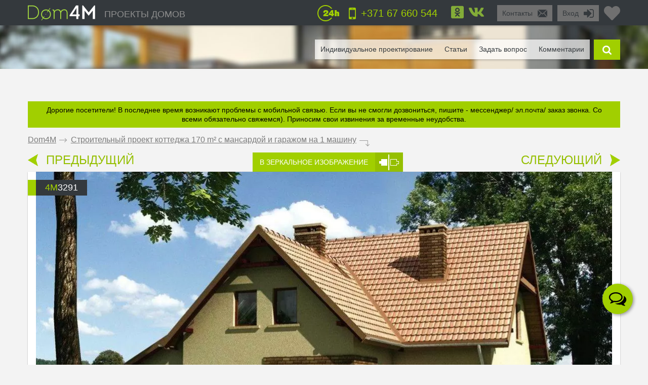

--- FILE ---
content_type: text/html; charset=UTF-8
request_url: https://dom4m.by/stroitelnyy-proekt-kottedzha-170-m-s-mansardoy-i-garazhom-na-1-mashinu-by-4M3291/
body_size: 38761
content:
<!DOCTYPE html>
<html lang="ru">
<head>
<meta charset="utf-8" >
<base href="https://dom4m.by/">
<title>Архитектурный проект коттеджа 170 m² с мансардой и гаражом на 1 машину | ДОМ4М в Беларуси</title>
<link rel="shortcut icon" href="/favicon.ico" type="image/x-icon">
<link rel="icon" href="/favicon.ico" type="image/x-icon">
<!-- Chrome, Firefox OS and Opera -->
<meta name="theme-color" content="#34393d">
<!-- Windows Phone -->
<meta name="msapplication-navbutton-color" content="#34393d">
<!-- iOS Safari -->
<meta name="apple-mobile-web-app-capable" content="yes">
<meta name="apple-mobile-web-app-status-bar-style" content="black-translucent">


<meta property="og:title" content="Архитектурный проект коттеджа 170 m² с мансардой и гаражом на 1 машину | ДОМ4М в Беларуси" >
<meta property="og:site_name" content="dom4m.by">
<meta property="og:description" content="Типовой проект дома 170 m² с мансардой и гаражом на 1 машину - заказать готовый проект жилого дома в архитектурной студии DOM4M.">
<meta property="og:url" content="https://dom4m.by/stroitelnyy-proekt-kottedzha-170-m-s-mansardoy-i-garazhom-na-1-mashinu-by-4M3291/" >
<meta property="og:image" content="https://dom4m.by/photos/prjmain/img1092_21655_480p.jpg">
<meta property="og:image:width" content="100">
<meta property="og:image:height" content="100">

<!-- <script src="https://dom4m.by/js/jquery-3.3.1.min.js"></script> -->

<link rel="stylesheet" type="text/css"   href="https://dom4m.by/css/style2.min.css?v1612960800" />
<link rel="stylesheet" type="text/css"   href="https://dom4m.by/css/project.min.css?v1601542487" />

<style>
.f1select,.f2select,.f6select,.f9select,.f10select,.f11select,#view{
    display: none;
}
</style>


<!-- <link href="/css/font-awesome.min.css" rel="stylesheet">

 -->
<link rel="canonical" href="https://dom4m.by/stroitelnyy-proekt-kottedzha-170-m-s-mansardoy-i-garazhom-na-1-mashinu-by-4M3291/" ><meta name="description" content="Типовой проект дома 170 m² с мансардой и гаражом на 1 машину - заказать готовый проект жилого дома в архитектурной студии DOM4M." >
<meta name="keywords" content="" >
<meta http-equiv="Cache-control" content="public">
<meta name="viewport" content="width=device-width, initial-scale=1, maximum-scale=1">
<meta name="format-detection" content="telephone=no">
<meta http-equiv="x-rim-auto-match" content="none">

<meta name="yandex-verification" content="28b4b8eca0a56117" />

<!-- Google Tag Manager -->
<script>(function(w,d,s,l,i){w[l]=w[l]||[];w[l].push({'gtm.start':
new Date().getTime(),event:'gtm.js'});var f=d.getElementsByTagName(s)[0],
j=d.createElement(s),dl=l!='dataLayer'?'&l='+l:'';j.async=true;j.src=
'https://www.googletagmanager.com/gtm.js?id='+i+dl;f.parentNode.insertBefore(j,f);
})(window,document,'script','dataLayer','GTM-MFBRM8K');</script>
<!-- End Google Tag Manager --><script>
  // dataLayer.push({'s_c_checker': 'f4e1753ebacaaf4c6f619474ddbbbca7'});
  // ga('set', 'userId', 'f4e1753ebacaaf4c6f619474ddbbbca7');
</script>

<!-- <style>
  #preloader {
  	z-index: 4000;
  	position: fixed;
  	left: 0;
  	top: 0;
  	right: 0;
  	bottom: 0;
    background-color:  #FFF;
  	background: url(/img/logo_preloader.jpg) #FFF no-repeat;  	background-position: center center;
  }
</style>
<noscript>
  <style>
  #preloader {
    display: none;
  }
</style>
</noscript>

<script>
document.addEventListener("DOMContentLoaded", function(event) {
  element = document.getElementById('preloader');
  element.style.display = 'none';
});
</script> -->

<!-- <script async defer src="https://dom4m.by/js/all.min.js"></script> -->
<script src="https://dom4m.by/js/jquery-2.1.4.min.js"></script>
</head>
<body data-s_c_checker="f4e1753ebacaaf4c6f619474ddbbbca7" data-user_utm_campaign="">
<div id="preloader"></div>

<!-- Google Tag Manager (noscript) -->
<noscript><iframe src="https://www.googletagmanager.com/ns.html?id=GTM-MFBRM8K"
height="0" width="0" style="display:none;visibility:hidden"></iframe></noscript>
<!-- End Google Tag Manager (noscript) -->

<script>
  (function(i,s,o,g,r,a,m){i['GoogleAnalyticsObject']=r;i[r]=i[r]||function(){
  (i[r].q=i[r].q||[]).push(arguments)},i[r].l=1*new Date();a=s.createElement(o),
  m=s.getElementsByTagName(o)[0];a.async=1;a.src=g;m.parentNode.insertBefore(a,m)
  })(window,document,'script','https://www.google-analytics.com/analytics.js','ga');

  ga('create', 'UA-66259011-2', 'auto');
  ga('send', 'pageview');

</script>
<!-- Google tag (gtag.js) -->
<script async src="https://www.googletagmanager.com/gtag/js?id=G-RBYX0LYDDB"></script>
<script>
  window.dataLayer = window.dataLayer || [];
  function gtag(){dataLayer.push(arguments);}
  gtag('js', new Date());

  gtag('config', 'G-RBYX0LYDDB');
</script>


<div id="menu_left_bg"></div>
<div id="menu_left"><div class="menu_left_in">
<form action="/search/" method="get" enctype="application/x-www-form-urlencoded"><div class="searh_menu_l"><input class="smli" type="text" placeholder="Поиск по каталогам" name="s"><input class="smls" type="submit" value=""/></div></form>
<div class="select3">
<select id="f3" name="f3" class="f3select">
	<option value="0">Каталоги</option><option value="proekty-odnoetazhnyh-domov" >1 этажные</option><option value="proekty-domov-s-mansardoj" >Дома с мансардой</option><option value="proekty-dvuhetazhnyh-domov-by" >2 этажные</option><option value="proekty-trehetazhnyh-domov-by" >3 этажные</option><option value="proekty-osobnjakov-by" >Особняки</option><option value="proekty-sovremennyh-domov-by" >Современные</option><option value="proekt-taunhausa-by" >Таунхаусы</option><option value="proekty-malogabaritnyh-domov-by" >Малогабаритные</option><option value="proekty-ban-i-saun" >Бани</option><option value="proekty-garazhej" >Гаражи</option></select>
</div>
<div class="select3">
<select id="f4" name="f4" class="f4select">
	<option value="0">Навигация</option><option value="" >ПРОЕКТЫ ДОМОВ</option><option value="favorites/" >Избранное</option><option value="faq/" >Задать вопрос</option><option value="info/how-to-order/" >Как заказать</option><option value="vozvrat-denezhnyh-sredstv-i-sposoby-oplaty-article/" >Оплата и возврат средств</option><option value="info/rules/" >Правила</option><option value="articles/" >Статьи</option><option value="reviews/" >Отзывы</option><option value="contactus/" >Контакты</option></select>
</div>
  <div class="menu_l_i f3selects"><a href="/individualnoe-proektirovanie/">Индивидуальное проектирование</a></div>
<div class="menu_l_i f3selects"><a href="/contactus/">Контакты</a></div>
<div class="menu_l_i f3selects"><a class="openauth" href="#">Вход</a></div>
<div class="menu_l_i f3selects"><a href="/stroitelnyy-proekt-kottedzha-170-m-s-mansardoy-i-garazhom-na-1-mashinu-by-4M3291/?onlyfullscreen=1">Полная версия сайта</a></div></div></div>
<div id="searchbdiv"></div>
<div id="wind"></div>

<div id="topline" class="default">
<div id="menuline">
<div class="top_slide_down"></div>
<div id="menubutton" class="menubutton"></div>
<div id="menubutton_adp" class="menubutton"></div>
<div class="logo"><a href="https://dom4m.by/"><img src="img/dom4mlogo.png" alt="dom4m" /></a></div>
<div class="logotext p592"><a href="https://dom4m.by/">ПРОЕКТЫ ДОМОВ</a></div>

<a title="Перейти в избранное" href="/favorites/" class="fav_header" data-count="0">
  <svg width="1em" xmlns="http://www.w3.org/2000/svg" viewBox="0 0 512 512"><path d="M462.3 62.6C407.5 15.9 326 24.3 275.7 76.2L256 96.5l-19.7-20.3C186.1 24.3 104.5 15.9 49.7 62.6c-62.8 53.6-66.1 149.8-9.9 207.9l193.5 199.8c12.5 12.9 32.8 12.9 45.3 0l193.5-199.8c56.3-58.1 53-154.3-9.8-207.9z"/></svg>
  <!--<i class="fas fa-2x fa-heart"></i>--></a>

<ul class="greybox p340" id="enter">
  <li class="p750 title"><a href="#" onClick="return false;">Вход</a></li>
  <li class="ico"><a href="#" onClick="return false;"><img src="img/enter_ico.png" alt="" /></a></li>
</ul>
<ul class="greybox p592"><li class="p750 title"><a href="/contactus/" onClick="watcher_log('click','contactus','%2Fstroitelnyy-proekt-kottedzha-170-m-s-mansardoy-i-garazhom-na-1-mashinu-by-4M3291%2F');">Контакты</a></li><li class="ico"><a href="/contactus/" onClick="watcher_log('click','contactus','%2Fstroitelnyy-proekt-kottedzha-170-m-s-mansardoy-i-garazhom-na-1-mashinu-by-4M3291%2F');">
  <img src="img/contacts_ico.png" alt="contacts" /></a></li></ul>
<ul class="socialbox p1170">

  
  
    <li>
    <a href="//www.odnoklassniki.ru/group/54416574185475" target="_blank" rel="nofollow"><svg width="1em" xmlns="http://www.w3.org/2000/svg" viewBox="0 0 448 512"><path d="M184.2 177.1c0-22.1 17.9-40 39.8-40s39.8 17.9 39.8 40c0 22-17.9 39.8-39.8 39.8s-39.8-17.9-39.8-39.8zM448 80v352c0 26.5-21.5 48-48 48H48c-26.5 0-48-21.5-48-48V80c0-26.5 21.5-48 48-48h352c26.5 0 48 21.5 48 48zm-305.1 97.1c0 44.6 36.4 80.9 81.1 80.9s81.1-36.2 81.1-80.9c0-44.8-36.4-81.1-81.1-81.1s-81.1 36.2-81.1 81.1zm174.5 90.7c-4.6-9.1-17.3-16.8-34.1-3.6 0 0-22.7 18-59.3 18s-59.3-18-59.3-18c-16.8-13.2-29.5-5.5-34.1 3.6-7.9 16.1 1.1 23.7 21.4 37 17.3 11.1 41.2 15.2 56.6 16.8l-12.9 12.9c-18.2 18-35.5 35.5-47.7 47.7-17.6 17.6 10.7 45.8 28.4 28.6l47.7-47.9c18.2 18.2 35.7 35.7 47.7 47.9 17.6 17.2 46-10.7 28.6-28.6l-47.7-47.7-13-12.9c15.5-1.6 39.1-5.9 56.2-16.8 20.4-13.3 29.3-21 21.5-37z"/></svg>
      <!-- <i class="fab fa-2x fa-odnoklassniki-square"></i> -->
    </a>
  </li>
      <li>
    <a href="https://vk.com/dom4m_ru" target="_blank" rel="nofollow"><svg width="1em" xmlns="http://www.w3.org/2000/svg" viewBox="0 0 576 512"><path d="M545 117.7c3.7-12.5 0-21.7-17.8-21.7h-58.9c-15 0-21.9 7.9-25.6 16.7 0 0-30 73.1-72.4 120.5-13.7 13.7-20 18.1-27.5 18.1-3.7 0-9.4-4.4-9.4-16.9V117.7c0-15-4.2-21.7-16.6-21.7h-92.6c-9.4 0-15 7-15 13.5 0 14.2 21.2 17.5 23.4 57.5v86.8c0 19-3.4 22.5-10.9 22.5-20 0-68.6-73.4-97.4-157.4-5.8-16.3-11.5-22.9-26.6-22.9H38.8c-16.8 0-20.2 7.9-20.2 16.7 0 15.6 20 93.1 93.1 195.5C160.4 378.1 229 416 291.4 416c37.5 0 42.1-8.4 42.1-22.9 0-66.8-3.4-73.1 15.4-73.1 8.7 0 23.7 4.4 58.7 38.1 40 40 46.6 57.9 69 57.9h58.9c16.8 0 25.3-8.4 20.4-25-11.2-34.9-86.9-106.7-90.3-111.5-8.7-11.2-6.2-16.2 0-26.2.1-.1 72-101.3 79.4-135.6z"/></svg>
      <!-- <i class="fab fa-2x fa-vk"></i> -->
    </a>
  </li>  </ul>

<ul class="phone"><li class="ico"><a href="#callback" class="popupbox" onclick="watcher_log('click','callback','%2Fstroitelnyy-proekt-kottedzha-170-m-s-mansardoy-i-garazhom-na-1-mashinu-by-4M3291%2F');"><img src="img/phone_ico.png" alt="phone" /></a></li><li class="title p970">
<a href="#callback" class="popupbox" onclick="watcher_log('click','callback','%2Fstroitelnyy-proekt-kottedzha-170-m-s-mansardoy-i-garazhom-na-1-mashinu-by-4M3291%2F');">+371 67 660 544</a></li></ul><ul class="i24 p480"><li class="ico"><img src="img/24_ico.png" alt="" /></li></ul>
<div class="hide">
<div id="buy1click_popup">
    <div class="ask askmain">
    <div class="text_top">

      <div class="prj_button_buy1click_text">
        <p>Для заказа оставьте свой номер телефона. Все данные менеджер уточнит во время звонка.</p>
      </div>
      <div class="prj_button_getsizes_text">
        <p>Для получения размеров оставьте свои контакты и мы вам отправим информацию в любой удобный для вас мессенджер</p>
      </div>


    </div>
    <div class="title buy1click_title">Заказать звонок</div>
    <div class="title getsizes_title">Получить размеры помещений</div>
    <form method="post" class="aform contactus">
    <div class="form">
    <input type="text" name="cphone" class="phonemask" required placeholder="Ваш телефон*" />
    <input type="text" name="cname" placeholder="Ваше имя, фамилия" />
    <input type="text" name="cemail" placeholder="Ваш E-mail" />
    <input type="hidden" id="cwhen" name="cwhen" class="callwhen" value=""  />
    <a href="#" class="checkl-a act hide" onclick="$(this).toggleClass('act'); return false;"><span class="to">&nbsp;</span></a><span class="t hide">С <a href="/info/agreement/" tabindex="-1" target="_blank">договором</a> согласен
</span>
  </div>
    <ul class="moreabout bbg"><li class="t"><a id="buy1click_popup_send_button" href="#" onclick="submit_phone('buy1click_popup'); return false;">отправить</a></li><li class="ico"><a href="#" id="buy1click_popup_send_button_arrow"  onclick="submit_phone('buy1click_popup'); return false;"></a></li></ul>
  </form>
  <div class="info">Компания гарантирует полную конфиденциальность введенной вами информации</div>
    </div>
    <div class="ask ask1 hide"><div class="title">Спасибо за Ваш запрос! В ближайшее время с Вами свяжется Наш менеджер.</div></div>
  </div>

  <div id="commimgnoupload">
  	<div class="text_middle">Загрузка фотографий доступна только для <a class="openauth" href="#">авторизированных</a> пользователей!
</div>
  </div>
  <div id="callback">
    <div class="ask askmain">
    <div class="text_top">
     Если вы с мобильного телефона, просто нажмите на телефон:           <div><a onClick="watcher_log('click','tocall','%2Fstroitelnyy-proekt-kottedzha-170-m-s-mansardoy-i-garazhom-na-1-mashinu-by-4M3291%2F');"
     href="tel:+37167660544">+371 67 660 544</a></div>
            </div>
    <div class="title">Заказать обратный звонок</div>
    <div class="info">Компания гарантирует полную конфиденциальность введенной вами информации</div>
    <form method="post" class="aform contactus">
    <div class="form">
    <input type="text" name="cphone" required class="phonemask" placeholder="Ваш телефон*" />
    <input type="text" name="cname" placeholder="Ваше имя, фамилия" />
    <input type="text" name="cemail" placeholder="Ваш E-mail" />
    <input type="text" name="cwhen" class="callwhen" placeholder="Комментарий" />
    <a href="#" class="checkl-a act" onclick="$(this).toggleClass('act'); return false;"><span class="to">&nbsp;</span></a><span class="t">С <a href="/info/rules/" rel="nofollow" target="_blank">правилами</a> ознакомлен(а)
</span>
    </div>
    <ul class="moreabout bbg" id="callback_popup_send_button">
      <li class="t"><a href="#" onclick="submit_phone('callback'); return false;">отправить</a></li>
      <li class="ico"><a href="#"  onclick="submit_phone('callback'); return false;"></a></li></ul>

    </form>
    </div>
    <div class="ask ask1 hide"><div class="title">Спасибо за Ваш запрос! В ближайшее время с Вами свяжется Наш менеджер.</div><div class="info">
      <!-- <a href="javascript:void(0);" onclick="$('#callback .ask1 , #callback .askmain').toggleClass('hide'); ">Вы можете заказать еще звонок</a> -->
      <a href="#callback" class="popupbox" onclick="$('#callback .ask1 , #callback .askmain').toggleClass('hide'); ">Вы можете заказать еще звонок</a>
    </div></div>
  </div>
</div>
<div id="menuover">
  <a class="closemenu_x" href="#"><i class="fas fa-times"></i></a>
<ul id="searchdiv"><li id="menuli"><ul id="menu">

  <!-- <li>
    <a href="/favorites/"rel="nofollow">Избранное</a>
  </li>
 -->
      <li><a href="/individualnoe-proektirovanie/">Индивидуальное проектирование</a></li>
    
  <li><a href="/articles/">Статьи</a></li>

  <li><a href="/faq/"  onClick="watcher_log('click','faq','%2Fstroitelnyy-proekt-kottedzha-170-m-s-mansardoy-i-garazhom-na-1-mashinu-by-4M3291%2F');" rel="nofollow">Задать вопрос</a></li>

  <li>
    <a href="#" onClick="showcomm=1; setTimeout(function() {$('a#tab3').click();}, 200); $('html,body').animate({scrollTop: $('#tab3').offset().top - $('#topline').height()*3}, 500); return false;" rel="nofollow">Комментарии</a>

  </li></ul></li>

  <li class="slide" id="slide">

    <form id="searchform" method="get" enctype="application/x-www-form-urlencoded" action="/search/">

      <div id="searchdivinp">

        <input class="sinp" type="text" name="s" placeholder="введите номер или описание проекта" onKeyUp="searchmain($(this).val())" />

        <input class="ssubmit" value="найти" type="submit">

      </div>

      <div id="searchecho"></div>

    </form>

  </li>

  <li class="ico"><a href="javascript:void(0);" id="searchb"></a></li>

</ul>
</div>

</div>
</div>

<div id="authdiv" class="hided">

<!-- REG DIV START -->
<div id="regblock" class="hide">
<form id="regform" class="lform" method="post" enctype="multipart/form-data" onSubmit="if(!$('#regrules').hasClass('act')){  $('.regrulestd').addClass('err'); return false;}else{ $('.regrulestd').removeClass('err');} if( $('#rpass').val() == $('#rpass2').val() &&  $('#rpass').val().length > 2  ){ $('#rpass, #rpass2').removeClass('err'); } else { $('#rpass, #rpass2').addClass('err'); return false;  }">
  <input type="hidden" name="gctoken" value="" id="regform_gctoken">
<table>
<tr>
	<td><input type="text" name="rmail" pattern="[^ @]+@[^ @]+.[a-z]+" placeholder="E-mail" required></td>
	<td><input type="text" name="rname" placeholder="Имя"></td>
	<td><input type="text" name="rphone" class="phonemask" placeholder="Телефон"></td>
    <td class="regsubmit"><input type="submit" name="regsayt" class="regsubmitb"  value="Зарегистрироваться">
    </td>
</tr>
<tr>
	<td><input type="password" id="rpass" name="rpass" placeholder="Пароль" required></td>
	<td><input type="password" id="rpass2" name="rpass2" placeholder="Пароль ещё раз" required></td>
	<td class="regrulestd"><a href="#" id="regrules" class="checkl-a" onclick=" $(this).toggleClass('act'); return false;"><span class="to">&nbsp;</span></a><span class="t">С <a href="/info/rules/" rel="nofollow" target="_blank">правилами</a> ознакомлен(а)
</span></td>
    <td><a href="#" onClick="$('#regblock, #enterblock').toggleClass('hide'); return false">Авторизация</a></td>
</tr>
</table>
</form>

</div>
<!-- REG DIV END -->
<div id="enterblock">

<div class="authinfo">Авторизация нужна для сохраниения Вашего "<a href="/favorites/" rel="nofollow">Избранного</a>".
</div>
<div class="authdivin">
    <div class="socauthdivall">
        <div class="autht">Войти через:</div>

        <div class="socauthdiv_new">
          <a href='https://accounts.google.com/o/oauth2/auth?response_type=code&access_type=online&client_id=178576509670-ce8hfkv07vagj1jrs9g9tbjbb31fleu2.apps.googleusercontent.com&redirect_uri=https%3A%2F%2Fdom4m.by%2Fgauth.php&state&scope=https%3A%2F%2Fwww.googleapis.com%2Fauth%2Fuserinfo.email%20https%3A%2F%2Fwww.googleapis.com%2Fauth%2Fuserinfo.profile&approval_prompt=auto'><svg width="1em" xmlns="http://www.w3.org/2000/svg" viewBox="0 0 488 512"><path d="M488 261.8C488 403.3 391.1 504 248 504 110.8 504 0 393.2 0 256S110.8 8 248 8c66.8 0 123 24.5 166.3 64.9l-67.5 64.9C258.5 52.6 94.3 116.6 94.3 256c0 86.5 69.1 156.6 153.7 156.6 98.2 0 135-70.4 140.8-106.9H248v-85.3h236.1c2.3 12.7 3.9 24.9 3.9 41.4z"/></svg></a>
          <a href="https://www.facebook.com/v3.3/dialog/oauth?client_id=2441276525924808&redirect_uri=https://dom4m.by/gauth.php&state=fb&response_type=code&scope=public_profile,email"><svg width="1em" xmlns="http://www.w3.org/2000/svg" viewBox="0 0 448 512"><path d="M448 80v352c0 26.5-21.5 48-48 48h-85.3V302.8h60.6l8.7-67.6h-69.3V192c0-19.6 5.4-32.9 33.5-32.9H384V98.7c-6.2-.8-27.4-2.7-52.2-2.7-51.6 0-87 31.5-87 89.4v49.9H184v67.6h60.9V480H48c-26.5 0-48-21.5-48-48V80c0-26.5 21.5-48 48-48h352c26.5 0 48 21.5 48 48z"></path></svg></a>
        </div>

    </div>

	<div class="authdivall">
    <form id="authform" class="lform" method="post" enctype="multipart/form-data">
    <input type="hidden" name="authgo" value="go">
    <div class="autht">Вход:</div>
    <input type="text" name="name" placeholder="E-mail..." /> <input type="password" name="pasword" placeholder="Пароль..." />
    <ul class="moreabout bbg"><li class="t"><a onclick="$('#authform').submit(); return false;" href="#">Вход</a></li><li class="ico"><a onclick="$('#authform').submit(); return false;" href="#"></a></li></ul>
    <input type="submit" style="position: absolute; left: -9999px; width: 1px; height: 1px;"  tabindex="-1" />
    </form>
        <a href="#" onClick="$('#regblock, #enterblock').toggleClass('hide'); return false">Зарегистрироваться</a>
    </div>
  </div>
</div>
</div>
<div class="menuunderline  ">
</div>

<div id="page">
  <div class="header_alert_message"><p><span style="font-size:10.5pt">Дорогие посетители! В последнее время возникают проблемы с мобильной связью. Если вы не смогли дозвониться, пишите - мессенджер/ эл.почта/ заказ звонка. Со всеми обязательно свяжемся). Приносим свои извинения за временные неудобства.</span></p></div>


<div id="firmid" style="display:none;">9</div> <!-- need firmid -->
<div id="prjid" style="display:none;">1092</div> <!-- need prjid -->
<ul class="crumbs">
<li><a href="/">Dom4M</a></li>
<li class="crumbs_to">.</li>
<li><a href="stroitelnyy-proekt-kottedzha-170-m-s-mansardoy-i-garazhom-na-1-mashinu-by-4M3291/">Строительный проект коттеджа 170 m² с мансардой и гаражом на 1 машину</a></li>
<li class="crumbs_end">.</li>
</ul>

<div class="share_adp_div">
<ul class="share share_adp">
<li class="all"><a href="#" onclick="return false;"></a></li>
<li class="fb"><a onclick="fbshare('http://dom4m.by/stroitelnyy-proekt-kottedzha-170-m-s-mansardoy-i-garazhom-na-1-mashinu-by-4M3291/','1092'); return false;" href="#"></a></li>
<li class="gp"><a onclick="gpshare('http://dom4m.by/stroitelnyy-proekt-kottedzha-170-m-s-mansardoy-i-garazhom-na-1-mashinu-by-4M3291/','1092'); return false;" href="#"></a></li>
<!--<li class="vk"><a onclick="vkshare('http://dom4m.by/stroitelnyy-proekt-kottedzha-170-m-s-mansardoy-i-garazhom-na-1-mashinu-by-4M3291/','1092'); return false;" href="#"></a></li>
<li class="ok"><a onclick="okshare('http://dom4m.by/stroitelnyy-proekt-kottedzha-170-m-s-mansardoy-i-garazhom-na-1-mashinu-by-4M3291/','1092'); return false;" href="#"></a></li>-->
<li class="in"><a onclick="twshare('http://dom4m.by/stroitelnyy-proekt-kottedzha-170-m-s-mansardoy-i-garazhom-na-1-mashinu-by-4M3291/','1092','Строительный проект коттеджа 170 m² с мансардой и гаражом на 1 машину','dom4m.by'); return false;" href="#"></a></li>
</ul></div>

<div class="contols">
<ul class="larrow"><li class="i"><a href="https://dom4m.by/simpatichnyy-zagorodnyy-dom-s-mansardoy-i-balkonom-by-4M020/"></a></li>
  <li class="t"><a href="https://dom4m.by/simpatichnyy-zagorodnyy-dom-s-mansardoy-i-balkonom-by-4M020/">ПРЕДЫДУЩИЙ</a></li></ul>
<ul class="mirror"><li class="t"><a href="/stroitelnyy-proekt-kottedzha-170-m-s-mansardoy-i-garazhom-na-1-mashinu-by-4M3291/?mirror=1">В ЗЕРКАЛЬНОЕ ИЗОБРАЖЕНИЕ</a></li>
  <li class="i"><a href="https://dom4m.by/stroitelnyy-proekt-kottedzha-170-m-s-mansardoy-i-garazhom-na-1-mashinu-by-4M3291/?mirror=1"></a></li></ul>
<ul class="rarrow"><li class="t"><a href="/proekt-odnoetazhnogo-doma-v-evropeyskom-stile-by-4M579/">СЛЕДУЮЩИЙ</a></li>
  <li class="i"><a href="https://dom4m.by/proekt-odnoetazhnogo-doma-v-evropeyskom-stile-by-4M579/"></a></li></ul></div>

<div class="visualbox">
<ul class="prjid"><li class="art"><span>4m</span>3291</li></ul>
<!--
<ul class="prjaction"><li class="action">акция</li></ul>
-->

<div class="prjpage_img_vslider"><ul id="vslider" >
<li class="sl"><a class="goimg prjpage_img" rel="goimg" href="https://dom4m.by/photos/prjmain/img1092_21655_1170p.jpg">


<picture>
   <source srcset="https://dom4m.by/photos/prjmain/img1092_21655_480p.webp 450w,
     https://dom4m.by/photos/prjmain/img1092_21655_1170s1.webp 850w,
     https://dom4m.by/photos/prjmain/img1092_21655_1170p.webp 1140w"
          type="image/webp"
          sizes="100vw">
  <source srcset="https://dom4m.by/photos/prjmain/img1092_21655_480p.jpg 450w,
    https://dom4m.by/photos/prjmain/img1092_21655_1170s1.jpg 850w,
    https://dom4m.by/photos/prjmain/img1092_21655_1170p.jpg 1140w"
           sizes="100vw"
           type="image/jpeg">
  <img loading="lazy" src="https://dom4m.by/photos/prjmain/img1092_21655_120p.jpg" alt="Строительный проект коттеджа 170 m² с мансардой и гаражом на 1 машину">
</picture>

<!--
  <img
  srcset="https://dom4m.by/photos/prjmain/img1092_21655_480p.jpg 450w,
    https://dom4m.by/photos/prjmain/img1092_21655_1170s1.jpg 750w,
    https://dom4m.by/photos/prjmain/img1092_21655_1170p.jpg 1140w,"
  sizes="100vw"
   src="https://dom4m.by/photos/prjmain/img1092_21655_1170p.jpg" alt="Строительный проект коттеджа 170 m² с мансардой и гаражом на 1 машину"  />
-->



</a></li></ul> </div><ul id="vslider-pager-ul" class="p1024"><li class="pleft"><a onclick="slpager.goToPrevSlide(); return false;" href="#"></a></li><li class="pcenter"><div id="vslider-pager"><a id="thumb0" onclick="slider.goToSlide(0);$('.slp').removeClass('act');  $(this).addClass('act'); return false;" class="slp" href="#">
          <img loading="lazy" style="max-width:110px;" alt="" src="https://dom4m.by/photos/prjmain/img1092_21655_480p.jpg"/></a></div></li><li class="pright"><a onclick="slpager.goToNextSlide(); return false;" href="#"></a></li></ul></div>


<ul class="prjmenu"> <!--                                PRJMENU                                    -->
<li class="price"><span class="gb">Цена</span><span class="pr">2 870</span><span class="grn">BYN  </span>
</li>
<li class="buy">
  <a id="buy_button" onClick="watcher_log('click','buy','1092');" class="buyb" href="/buy/z176960008348/stroitelnyy-proekt-kottedzha-170-m-s-mansardoy-i-garazhom-na-1-mashinu-by-4M3291/0/">ЗАКАЗАТЬ</a>
</li>

<li class="buy">
  <a id="buy1click_button" onClick="$('#buy1click_popup #cwhen').val('Заказываю звонок с проекта 4M3291'); $('#buy1click_popup .ask1').addClass('hide'); $('#buy1click_popup').removeClass('getsizes');$('#buy1click_popup_send_button,#buy1click_popup_send_button_arrow').attr('class','buy1click_form_submit'); $('#buy1click_popup .askmain').removeClass('hide'); watcher_log('click','prj_button_buy1click','1092'); return false;"  class="buyb in1click popupbox" href="#buy1click_popup">Заказать звонок</a>
</li>
<li>
  <a class="fav-heart " title="В избранное" onclick="favorites(1092,0); $(this).toggleClass('act'); return false;"  href="#">
    <svg xmlns="http://www.w3.org/2000/svg" viewBox="0 0 512 512"><path d="M462.3 62.6C407.5 15.9 326 24.3 275.7 76.2L256 96.5l-19.7-20.3C186.1 24.3 104.5 15.9 49.7 62.6c-62.8 53.6-66.1 149.8-9.9 207.9l193.5 199.8c12.5 12.9 32.8 12.9 45.3 0l193.5-199.8c56.3-58.1 53-154.3-9.8-207.9z"/></svg>
    <!-- <i class="fas fa-heart fa-2x"></i> -->
  </a>
  <a class="go_to_fav" title="Перейти в избранное" href="/favorites/">
    <svg xmlns="http://www.w3.org/2000/svg" viewBox="0 0 576 512"><path d="M448 241.823V464c0 26.51-21.49 48-48 48H48c-26.51 0-48-21.49-48-48V112c0-26.51 21.49-48 48-48h339.976c10.691 0 16.045 12.926 8.485 20.485l-24 24a12.002 12.002 0 0 1-8.485 3.515H54a6 6 0 0 0-6 6v340a6 6 0 0 0 6 6h340a6 6 0 0 0 6-6V265.823c0-3.183 1.264-6.235 3.515-8.485l24-24c7.559-7.56 20.485-2.206 20.485 8.485zM564 0H428.015c-10.658 0-16.039 12.93-8.485 20.485l48.187 48.201-272.202 272.202c-4.686 4.686-4.686 12.284 0 16.971l22.627 22.627c4.687 4.686 12.285 4.686 16.971 0l272.201-272.201 48.201 48.192c7.513 7.513 20.485 2.235 20.485-8.485V12c0-6.627-5.373-12-12-12z"/></svg>
    <!-- <i class="far fa-2x fa-external-link-alt"></i></a> -->
</li>
<!-- <li class="favorites">
  <div class="check"><a onclick="favorites(1092,0); $(this).toggleClass('act'); return false;" class="check-a" href="#">
    <span class="to">В избранное</span>
  </a></div>
  <div class="link"><a href="/favorites/">перейти в избранное</a></div>
</li> -->

<li class="print"><a href="#print"></a></li>
<li class="shareli">
  <ul class="share">

    <!-- <li class="all"><a href="#" onclick="return false;"></a></li> -->
    <li><svg xmlns="http://www.w3.org/2000/svg" viewBox="0 0 448 512"><path d="M400 32H48C21.49 32 0 53.49 0 80v352c0 26.51 21.49 48 48 48h352c26.51 0 48-21.49 48-48V80c0-26.51-21.49-48-48-48zm-6 400H54a6 6 0 0 1-6-6V86a6 6 0 0 1 6-6h340a6 6 0 0 1 6 6v340a6 6 0 0 1-6 6zm-58-96c0 26.51-21.49 48-48 48s-48-21.49-48-48c0-2.007.138-3.981.377-5.923l-69.131-34.565A47.768 47.768 0 0 1 144 304c-26.51 0-48-21.49-48-48s21.49-48 48-48a47.762 47.762 0 0 1 27.246 8.489l69.131-34.565A48.461 48.461 0 0 1 240 176c0-26.51 21.49-48 48-48s48 21.49 48 48-21.49 48-48 48c-12.941 0-24.677-5.131-33.31-13.457l-64.54 32.27a47.935 47.935 0 0 1 0 26.374l64.54 32.27C263.323 293.13 275.059 288 288 288c26.51 0 48 21.49 48 48z"/></svg>
      <!-- <i class="far fa-share-alt-square fa-2x"></i> -->
    </li>
    <!-- class="fb" -->
    <li>
      <a onclick="fbshare('https://dom4m.by/stroitelnyy-proekt-kottedzha-170-m-s-mansardoy-i-garazhom-na-1-mashinu-by-4M3291/','1092'); return false;" href="#">
        <svg xmlns="http://www.w3.org/2000/svg" viewBox="0 0 448 512"><path d="M448 80v352c0 26.5-21.5 48-48 48h-85.3V302.8h60.6l8.7-67.6h-69.3V192c0-19.6 5.4-32.9 33.5-32.9H384V98.7c-6.2-.8-27.4-2.7-52.2-2.7-51.6 0-87 31.5-87 89.4v49.9H184v67.6h60.9V480H48c-26.5 0-48-21.5-48-48V80c0-26.5 21.5-48 48-48h352c26.5 0 48 21.5 48 48z"/></svg>
        <!-- <i class="fab fa-2x fa-facebook-square"></i> -->
      </a>
    </li>
    <li>
      <a onclick="pinterest_share('https://dom4m.by/stroitelnyy-proekt-kottedzha-170-m-s-mansardoy-i-garazhom-na-1-mashinu-by-4M3291//','1092','Строительный проект коттеджа 170 m² с мансардой и гаражом на 1 машину',
        'https://dom4m.by/photos/prjmain/img1092_21655_1170p.jpg');
        return false;" href="#">
        <svg xmlns="http://www.w3.org/2000/svg" viewBox="0 0 448 512"><path d="M448 80v352c0 26.5-21.5 48-48 48H154.4c9.8-16.4 22.4-40 27.4-59.3 3-11.5 15.3-58.4 15.3-58.4 8 15.3 31.4 28.2 56.3 28.2 74.1 0 127.4-68.1 127.4-152.7 0-81.1-66.2-141.8-151.4-141.8-106 0-162.2 71.1-162.2 148.6 0 36 19.2 80.8 49.8 95.1 4.7 2.2 7.1 1.2 8.2-3.3.8-3.4 5-20.1 6.8-27.8.6-2.5.3-4.6-1.7-7-10.1-12.3-18.3-34.9-18.3-56 0-54.2 41-106.6 110.9-106.6 60.3 0 102.6 41.1 102.6 99.9 0 66.4-33.5 112.4-77.2 112.4-24.1 0-42.1-19.9-36.4-44.4 6.9-29.2 20.3-60.7 20.3-81.8 0-53-75.5-45.7-75.5 25 0 21.7 7.3 36.5 7.3 36.5-31.4 132.8-36.1 134.5-29.6 192.6l2.2.8H48c-26.5 0-48-21.5-48-48V80c0-26.5 21.5-48 48-48h352c26.5 0 48 21.5 48 48z"/></svg>
        <!-- <i class="fab fa-2x fa-pinterest-square"></i> -->
      </a>
    </li>
    <li><a onclick="twshare('https://dom4m.by/stroitelnyy-proekt-kottedzha-170-m-s-mansardoy-i-garazhom-na-1-mashinu-by-4M3291/','1092','Строительный проект коттеджа 170 m² с мансардой и гаражом на 1 машину','dom4m.by'); return false;" href="#">
      <svg xmlns="http://www.w3.org/2000/svg" viewBox="0 0 448 512"><path d="M400 32H48C21.5 32 0 53.5 0 80v352c0 26.5 21.5 48 48 48h352c26.5 0 48-21.5 48-48V80c0-26.5-21.5-48-48-48zm-48.9 158.8c.2 2.8.2 5.7.2 8.5 0 86.7-66 186.6-186.6 186.6-37.2 0-71.7-10.8-100.7-29.4 5.3.6 10.4.8 15.8.8 30.7 0 58.9-10.4 81.4-28-28.8-.6-53-19.5-61.3-45.5 10.1 1.5 19.2 1.5 29.6-1.2-30-6.1-52.5-32.5-52.5-64.4v-.8c8.7 4.9 18.9 7.9 29.6 8.3a65.447 65.447 0 0 1-29.2-54.6c0-12.2 3.2-23.4 8.9-33.1 32.3 39.8 80.8 65.8 135.2 68.6-9.3-44.5 24-80.6 64-80.6 18.9 0 35.9 7.9 47.9 20.7 14.8-2.8 29-8.3 41.6-15.8-4.9 15.2-15.2 28-28.8 36.1 13.2-1.4 26-5.1 37.8-10.2-8.9 13.1-20.1 24.7-32.9 34z"/></svg>
      <!-- <i class="fab fa-2x fa-twitter-square"></i> -->
    </a>
    </li>
          <!-- class="vk" -->
    <li><a onclick="vkshare('https://dom4m.by/stroitelnyy-proekt-kottedzha-170-m-s-mansardoy-i-garazhom-na-1-mashinu-by-4M3291/','1092','Строительный проект коттеджа 170 m² с мансардой и гаражом на 1 машину','dom4m.by'); return false;" href="#">
      <svg xmlns="http://www.w3.org/2000/svg" viewBox="0 0 576 512"><path d="M545 117.7c3.7-12.5 0-21.7-17.8-21.7h-58.9c-15 0-21.9 7.9-25.6 16.7 0 0-30 73.1-72.4 120.5-13.7 13.7-20 18.1-27.5 18.1-3.7 0-9.4-4.4-9.4-16.9V117.7c0-15-4.2-21.7-16.6-21.7h-92.6c-9.4 0-15 7-15 13.5 0 14.2 21.2 17.5 23.4 57.5v86.8c0 19-3.4 22.5-10.9 22.5-20 0-68.6-73.4-97.4-157.4-5.8-16.3-11.5-22.9-26.6-22.9H38.8c-16.8 0-20.2 7.9-20.2 16.7 0 15.6 20 93.1 93.1 195.5C160.4 378.1 229 416 291.4 416c37.5 0 42.1-8.4 42.1-22.9 0-66.8-3.4-73.1 15.4-73.1 8.7 0 23.7 4.4 58.7 38.1 40 40 46.6 57.9 69 57.9h58.9c16.8 0 25.3-8.4 20.4-25-11.2-34.9-86.9-106.7-90.3-111.5-8.7-11.2-6.2-16.2 0-26.2.1-.1 72-101.3 79.4-135.6z"/></svg>
      <!-- <i class="fab fa-2x fa-vk"></i> -->
    </a>
    </li>
              <!-- class="ok" -->
    <li><a onclick="okshare('https://dom4m.by/stroitelnyy-proekt-kottedzha-170-m-s-mansardoy-i-garazhom-na-1-mashinu-by-4M3291/','1092','Строительный проект коттеджа 170 m² с мансардой и гаражом на 1 машину','dom4m.by'); return false;" href="#">
      <svg xmlns="http://www.w3.org/2000/svg" viewBox="0 0 448 512"><path d="M184.2 177.1c0-22.1 17.9-40 39.8-40s39.8 17.9 39.8 40c0 22-17.9 39.8-39.8 39.8s-39.8-17.9-39.8-39.8zM448 80v352c0 26.5-21.5 48-48 48H48c-26.5 0-48-21.5-48-48V80c0-26.5 21.5-48 48-48h352c26.5 0 48 21.5 48 48zm-305.1 97.1c0 44.6 36.4 80.9 81.1 80.9s81.1-36.2 81.1-80.9c0-44.8-36.4-81.1-81.1-81.1s-81.1 36.2-81.1 81.1zm174.5 90.7c-4.6-9.1-17.3-16.8-34.1-3.6 0 0-22.7 18-59.3 18s-59.3-18-59.3-18c-16.8-13.2-29.5-5.5-34.1 3.6-7.9 16.1 1.1 23.7 21.4 37 17.3 11.1 41.2 15.2 56.6 16.8l-12.9 12.9c-18.2 18-35.5 35.5-47.7 47.7-17.6 17.6 10.7 45.8 28.4 28.6l47.7-47.9c18.2 18.2 35.7 35.7 47.7 47.9 17.6 17.2 46-10.7 28.6-28.6l-47.7-47.7-13-12.9c15.5-1.6 39.1-5.9 56.2-16.8 20.4-13.3 29.3-21 21.5-37z"/></svg>
      <!-- <i class="fab fa-2x fa-odnoklassniki-square"></i> -->
    </a>
    </li>
      </ul>
</li>
</ul>
<!--                          				      PRJMENU END  								 -->
<!-- 													TABS START 								-->
<div id="tabs" class="p1024">
<ul id="tabs-nav">
<li class="tab-norm"><a href="javascript:void(0);" id="tab1" rel="info" class="taba taba-act">Информация</a></li>
<li class="tab-norm tab-hover"><a href="javascript:void(0);" id="tab2" rel="sostav" class="taba">Состав проекта</a></li>
<li class="tab-norm"><a href="#" onclick="watcher_log('click','comments_tab','%2Fstroitelnyy-proekt-kottedzha-170-m-s-mansardoy-i-garazhom-na-1-mashinu-by-4M3291%2F'); return false;" id="tab3" rel="comments" class="taba">Комментарии (0)</a></li>
<li class="tab-norm"><a href="javascript:void(0);" id="tab4" rel="faq" class="taba">Задать вопрос</a></li>
<li class="tab-norm"><a href="javascript:void(0);" id="tab5" rel="howto" class="taba">Как заказать</a></li>
<li class="tab-norm"><a href="javascript:void(0);" id="tab6" rel="dops" class="taba">Дополнительные пакеты</a></li>
<!-- <li class="tab-norm"><a href="javascript:void(0);" id="tab8" rel="similar" class="taba">Подобные</a></li> -->
<li class="tab-norm p1170"><a href="javascript:void(0);" id="tab9" rel="partners" class="taba">Партнеры</a></li>
</ul>
<div class="tabsbg textpage">
<div id="info" class="tabdiv tabs-loaded tabs-open"><ul class="infotab"><li class="pic"><div><span>Первый этаж:</span> </div>
<!--		<a class="goimg" href="https://dom4m.by/photos/prjshema/img1092_21648_1170p.jpg"><img src="https://dom4m.by/photos/prjshema/img1092_21648_1170p.jpg" alt="" title="" /></a>
-->
<div class="hide">

<div id="goimg221648" class="goimg2div">

<div class="hide">

<div id="goimg321648big" class="goimg3div">
<div class="shema-about w1000"><span>Первый этаж::</span> </div>
<a class="goimg2" rel="small2" href="#goimg221648"><img class="lazyload" data-src="/image2share/img1092_21648_orig_w_1000_h_1000_m_0.jpg" alt="">

</a></div>
</div>

<div class="shema-about"><span>Первый этаж::</span> </div>
<a class="goimg3" rel="goimg3" href="#goimg321648big"><img class="lazyload" data-src="/image2share/img1092_21648_orig_w_700_h_700_m_0.jpg" alt=""></a>
</div>

</div>
<a class="goimg2 small" rel="small" href="#goimg221648">

  <picture>
    <source data-srcset="https://dom4m.by/photos/prjshema/img1092_21648_1170p.webp"
               type="image/webp"
               >
    <source data-srcset="https://dom4m.by/photos/prjshema/img1092_21648_1170p.jpg"

                type="image/jpeg">
    <img class="lazyload" alt="" title=""
    data-src="https://dom4m.by/photos/prjshema/img1092_21648_1170p.jpg"  />
  </picture>
     <div class="prjshema_zoom"></div></a>
<div><span>Второй этаж:</span> </div>
<!--		<a class="goimg" href="https://dom4m.by/photos/prjshema/img1092_21649_1170p.jpg"><img src="https://dom4m.by/photos/prjshema/img1092_21649_1170p.jpg" alt="" title="" /></a>
-->
<div class="hide">

<div id="goimg221649" class="goimg2div">

<div class="hide">

<div id="goimg321649big" class="goimg3div">
<div class="shema-about w1000"><span>Второй этаж::</span> </div>
<a class="goimg2" rel="small2" href="#goimg221649"><img class="lazyload" data-src="/image2share/img1092_21649_orig_w_1000_h_1000_m_0.jpg" alt="">

</a></div>
</div>

<div class="shema-about"><span>Второй этаж::</span> </div>
<a class="goimg3" rel="goimg3" href="#goimg321649big"><img class="lazyload" data-src="/image2share/img1092_21649_orig_w_700_h_700_m_0.jpg" alt=""></a>
</div>

</div>
<a class="goimg2 small" rel="small" href="#goimg221649">

  <picture>
    <source data-srcset="https://dom4m.by/photos/prjshema/img1092_21649_1170p.webp"
               type="image/webp"
               >
    <source data-srcset="https://dom4m.by/photos/prjshema/img1092_21649_1170p.jpg"

                type="image/jpeg">
    <img class="lazyload" alt="" title=""
    data-src="https://dom4m.by/photos/prjshema/img1092_21649_1170p.jpg"  />
  </picture>
     <div class="prjshema_zoom"></div></a>
<div><span>Расположение на участке:</span></div>
		<a class="goimg1" href="https://dom4m.by/photos/prjuchastok/img1092_21647_zoom.jpg">
      <img  loading="lazy" src="https://dom4m.by/photos/prjuchastok/img1092_21647_zoom.jpg"
      alt="Строительный проект коттеджа 170 m² с мансардой и гаражом на 1 машину"
      title="Строительный проект коттеджа 170 m² с мансардой и гаражом на 1 машину" /><div class="prjshema_zoom"></div></a></li><li class="inf"><h2>4M3291 Строительный проект коттеджа 170 m² с мансардой и гаражом на 1 машину</h2>

<table class="infotable">
<tr><td>Артикул</td><td class="r">4M3291</td></tr>
<tr><td>Количество этажей:</td><td class="r">2</td></tr><tr><td>Общая площадь:</td><td class="r">171.60 м<sup>2</sup></td></tr><tr><td>Жилая площадь:</td><td class="r">115.70 м<sup>2</sup></td></tr><tr><td>Высота дома:</td><td class="r">8.50 м</td></tr><tr><td>Высота потолка:</td><td class="r">2.80 м</td></tr><tr><td>Угол наклона кровли:</td><td class="r">45 &deg;</td></tr><tr><td>Площадь крыши:</td><td class="r">216.00 м<sup>2</sup></td></tr><tr><td>Кубатура:</td><td class="r">681.00 м<sup>3</sup></td></tr><tr><td>Количество спален:</td><td class="r">3</td></tr><tr><td>Количество санузлов:</td><td class="r">2</td></tr><tr><td>Гараж:</td><td class="r">Гараж на одно авто</td></tr><tr><td>Минимальный размер участка(длина):</td><td class="r">20.50 м</td></tr><tr><td>Минимальный размер участка(ширина):</td><td class="r">21.90 м</td></tr><tr><td>Площадь застройки:</td><td class="r">119 м<sup>2</sup></td></tr>
<tr><td colspan="2"><h5>Материалы:</h5></td></tr>
<tr><td>Стены:</td><td class="r m">газобетон, керамические блоки</td></tr><tr><td>Перекрытие:</td><td class="r m">монолитное перекрытие</td></tr><tr><td>Кровля:</td><td class="r m">керамическая черепица, металлочерепица, цементно-песчаная черепица</td></tr><tr><td>Фундамент:</td><td class="r m">монолитная лента</td></tr>
<tr>
  <td colspan="2" style="text-align: center; padding-top: 2em;">
    <ul style="display: inline-table;" class="moreabout"><li class="t"><a id="commenter" href="javascript:void(0);" onclick="window.open('/project_examle_byru.pdf')">Пример проектной документации</a></li><li class="ico"><a href="javascript:void(0);" onclick="window.open('/project_examle_byru.pdf')"></a></li></ul>
  </td>
</tr>









<tr><td colspan="2"><div class="inprojectright_top" ><p><img alt="" src="https://dom4m.com/userfiles/images/2018_03_16-4M-Banner-1600x440.jpg" style="height:100%; width:100%" /></p>
					</div></td>
                    <tr>
            <td colspan="2">
              <div id="prj_bottom_rc">
                <div class="reklama_counter">
                  <div class="reklama_counter__thanks">
                    <p style="text-align:center"><span style="font-size:14px">Ваш помощник свяжется с Вами в ближайшее время.</span></p>
                  </div>
                  <form method="post" enctype="application/x-www-form-urlencoded">
                    <p style="text-align:center"><strong>Заполни</strong></p>
                    <input type="text" placeholder="Имя" required pattern=".{2,}" class="reklama_counter__input" name="rc_name">
                    <input type="text" placeholder="Телефон" required pattern=".{4,}" class="reklama_counter__input" name="rc_phone_or_mail">
                    <input type="hidden" name="rc_id" value="22">
                    <input type="button" class="reklama_counter__submit"  id="reklama_id_22" onClick="rc_submit('prj_bottom_rc');" value="Подтвердить">
                    <p style="text-align:center"><span style="font-size:9.625px">Ваши данные защищены</span></p>
                  </form>
                </div>
              </div>
            </td>
          </tr>
          

        </tr>
				
</table>
</li></ul>
</div>
<div id="sostav" class="tabdiv"></div>
<div id="comments" class="tabdiv"></div>
<div id="faq" class="tabdiv"></div>
<div id="howto" class="tabdiv"></div>
<div id="dops" class="tabdiv"></div>
<div id="actions" class="tabdiv"></div>
<!-- <div id="similar" class="tabdiv"></div> -->
<div id="partners" class="tabdiv"></div>
</div>
</div>
<!-- 													TABS END 								-->


<div class="adp_prj_div d-none" ><div class="fasady" id="prj_bottom_floors_div"><div class="divtitle">Планы этажей</div>
<ul class="infotab"><li class="pic"><div><span>Первый этаж:</span> </div>
<!--		<a class="goimg" href="https://dom4m.by/photos/prjshema/img1092_21648_1170p.jpg"><img src="https://dom4m.by/photos/prjshema/img1092_21648_1170p.jpg" alt="68" title="68" /></a>
-->
<div class="hide">

<div id="goimg221648" class="goimg2div">

<div class="hide">

<div id="goimg321648big" class="goimg3div">
<div class="shema-about"><span>Первый этаж:</span> </div>
<a class="goimg2" rel="small2" href="#goimg221648"><img class="lazyload" data-src="https://dom4m.by/image2share/img1092_21648_orig_w_1000_h_1000_m_0.jpg" alt="">

</a></div>
</div>

<div class="shema-about"><span>Первый этаж:</span> </div>
<a class="goimg3" rel="goimg3" href="#goimg321648big"><img class="lazyload" data-src="https://dom4m.by/image2share/img1092_21648_orig_w_700_h_700_m_0.jpg" alt=""></a>
</div>

</div>
<a class="goimg2 small" rel="small" href="#goimg221648">


  <picture>
    <source data-srcset="https://dom4m.by/photos/prjshema/img1092_21648_1170p.webp"
               type="image/webp">
    <source data-srcset="https://dom4m.by/photos/prjshema/img1092_21648_1170p.jpg"

                type="image/jpeg">
    <img class="lazyload" alt="" title=""
    data-src="https://dom4m.by/photos/prjshema/img1092_21648_1170p.jpg"  />
  </picture>
  

  <div class="prjshema_zoom"></div></a>

<div><span>Второй этаж:</span> </div>
<!--		<a class="goimg" href="https://dom4m.by/photos/prjshema/img1092_21649_1170p.jpg"><img src="https://dom4m.by/photos/prjshema/img1092_21649_1170p.jpg" alt="69" title="69" /></a>
-->
<div class="hide">

<div id="goimg221649" class="goimg2div">

<div class="hide">

<div id="goimg321649big" class="goimg3div">
<div class="shema-about"><span>Второй этаж:</span> </div>
<a class="goimg2" rel="small2" href="#goimg221649"><img class="lazyload" data-src="https://dom4m.by/image2share/img1092_21649_orig_w_1000_h_1000_m_0.jpg" alt="">

</a></div>
</div>

<div class="shema-about"><span>Второй этаж:</span> </div>
<a class="goimg3" rel="goimg3" href="#goimg321649big"><img class="lazyload" data-src="https://dom4m.by/image2share/img1092_21649_orig_w_700_h_700_m_0.jpg" alt=""></a>
</div>

</div>
<a class="goimg2 small" rel="small" href="#goimg221649">


  <picture>
    <source data-srcset="https://dom4m.by/photos/prjshema/img1092_21649_1170p.webp"
               type="image/webp">
    <source data-srcset="https://dom4m.by/photos/prjshema/img1092_21649_1170p.jpg"

                type="image/jpeg">
    <img class="lazyload" alt="" title=""
    data-src="https://dom4m.by/photos/prjshema/img1092_21649_1170p.jpg"  />
  </picture>
  

  <div class="prjshema_zoom"></div></a>

</li></ul>
</div>

<div class="fasady" id="prj_bottom_fasads_div"><div class="divtitle">Фасады и расположение на участке</div>
<ul><li><a class="prjfasad" href="https://dom4m.by/photos/prjfasad/img1092_21651_zoom.jpg">
  <img class="lazyload" data-src="https://dom4m.by/photos/prjfasad/img1092_21651_1170p.jpg"
  alt="Строительный проект коттеджа 170 m² с мансардой и гаражом на 1 машину" title="Строительный проект коттеджа 170 m² с мансардой и гаражом на 1 машину" /></a></li>
<li><a class="prjfasad" href="https://dom4m.by/photos/prjfasad/img1092_21654_zoom.jpg">
  <img class="lazyload" data-src="https://dom4m.by/photos/prjfasad/img1092_21654_1170p.jpg"
  alt="Строительный проект коттеджа 170 m² с мансардой и гаражом на 1 машину" title="Строительный проект коттеджа 170 m² с мансардой и гаражом на 1 машину" /></a></li>
<li><a class="prjfasad" href="https://dom4m.by/photos/prjfasad/img1092_21653_zoom.jpg">
  <img class="lazyload" data-src="https://dom4m.by/photos/prjfasad/img1092_21653_1170p.jpg"
  alt="Строительный проект коттеджа 170 m² с мансардой и гаражом на 1 машину" title="Строительный проект коттеджа 170 m² с мансардой и гаражом на 1 машину" /></a></li>
<li><a class="prjfasad" href="https://dom4m.by/photos/prjfasad/img1092_21652_zoom.jpg">
  <img class="lazyload" data-src="https://dom4m.by/photos/prjfasad/img1092_21652_1170p.jpg"
  alt="Строительный проект коттеджа 170 m² с мансардой и гаражом на 1 машину" title="Строительный проект коттеджа 170 m² с мансардой и гаражом на 1 машину" /></a></li>
</ul>


<ul class="infotab"><li class="pic"><div class="divtitle">Расположение на участке:</div>
		<a class="goimg1" href="https://dom4m.by/photos/prjuchastok/img1092_21647_zoom.jpg">
      <img class="lazyload" data-src="https://dom4m.by/photos/prjuchastok/img1092_21647_zoom.jpg" alt="Строительный проект коттеджа 170 m² с мансардой и гаражом на 1 машину" title="Строительный проект коттеджа 170 m² с мансардой и гаражом на 1 машину" /><div class="prjshema_zoom"></div></a></li></ul></div>



<ul class="infotab" id="prj_bottom_data_div"><li class="inf"><div class="tabsbg"><div class="divtitle">Технические характеристики</div>
<table class="infotable">
<tr><td>Артикул</td><td class="r">4M3291</td></tr>
<tr><td>Количество этажей:</td><td class="r">2</td></tr><tr><td>Общая площадь:</td><td class="r">171.60 м<sup>2</sup></td></tr><tr><td>Жилая площадь:</td><td class="r">115.70 м<sup>2</sup></td></tr><tr><td>Высота дома:</td><td class="r">8.50 м</td></tr><tr><td>Высота потолка:</td><td class="r">2.80 м</td></tr><tr><td>Угол наклона кровли:</td><td class="r">45 &deg;</td></tr><tr><td>Площадь крыши:</td><td class="r">216.00 м<sup>2</sup></td></tr><tr><td>Кубатура:</td><td class="r">681.00 м<sup>3</sup></td></tr><tr><td>Количество спален:</td><td class="r">3</td></tr><tr><td>Количество санузлов:</td><td class="r">2</td></tr><tr><td>Гараж:</td><td class="r">Гараж на одно авто</td></tr><tr><td>Минимальный размер участка(длина):</td><td class="r">20.50 м</td></tr><tr><td>Минимальный размер участка(ширина):</td><td class="r">21.90 м</td></tr><tr><td>Площадь застройки:</td><td class="r">119 м<sup>2</sup></td></tr>

<tr><td colspan="2"><h5>Материалы:</h5></td></tr>
<tr><td>Стены:</td><td class="r m">газобетон, керамические блоки</td></tr><tr><td>Перекрытие:</td><td class="r m">монолитное перекрытие</td></tr><tr><td>Кровля:</td><td class="r m">керамическая черепица, металлочерепица, цементно-песчаная черепица</td></tr><tr><td>Фундамент:</td><td class="r m">монолитная лента</td></tr>
<tr><td colspan="2"><div class="inprojectright_top" ><p><img alt="" src="https://dom4m.com/userfiles/images/2018_03_16-4M-Banner-1600x440.jpg" style="height:100%; width:100%" /></p>
					</div></td>
                    <tr>
            <td colspan="2">
              <div id="prj_bottom_rc">
                <div class="reklama_counter">
                  <div class="reklama_counter__thanks">
                    <p style="text-align:center"><span style="font-size:14px">Ваш помощник свяжется с Вами в ближайшее время.</span></p>
                  </div>
                  <form method="post" enctype="application/x-www-form-urlencoded">
                    <p style="text-align:center"><strong>Заполни</strong></p>
                    <input type="text" placeholder="Имя" required pattern=".{2,}" class="reklama_counter__input" name="rc_name">
                    <input type="text" placeholder="Телефон" required pattern=".{4,}" class="reklama_counter__input" name="rc_phone_or_mail">
                    <input type="hidden" name="rc_id" value="22">
                    <input type="button" class="reklama_counter__submit"  id="reklama_id_22" onClick="rc_submit('prj_bottom_rc');" value="Подтвердить">
                    <p style="text-align:center"><span style="font-size:9.625px">Ваши данные защищены</span></p>
                  </form>
                </div>
              </div>
            </td>
          </tr>
          

        </tr>
				</table></div>
</li>
</ul>


<div class="tabsbg textpage" id="prj_bottom_sostav_div"><div class="divtitle">Состав проекта</div>
    <div class="prj_sostav_btoggle prj_btoggle"><p>Приобретая проект дома в компании&nbsp;<span style="color:rgb(0, 128, 0)"><strong>Dom</strong></span><strong>4</strong><strong>M</strong>, Вы получаете комплект чертежей - 2 экземпляра, необходимый для проведения строительных работ и беспрепятственного получения разрешения на строительство.</p>

<p>Проект содержит три раздела &ndash;&nbsp;<span style="color:rgb(0, 100, 0)">Архитектурный</span>,&nbsp;<span style="color:rgb(0, 100, 0)">Конструктивный</span>&nbsp;и&nbsp;<span style="color:rgb(0, 100, 0)">Инженерный:</span>&nbsp;водоснабжение, отопление, вентиляция, канализация, электроснабжение (приобретается за дополнительную плату) + Пояснительная записка.</p>

<p><span style="color:rgb(0, 100, 0)"><strong>1. Архитектурный раздел:</strong></span></p>

<ul>
	<li>Общие данные по проекту</li>
	<li>План координационных осей</li>
	<li>Поэтажные кладочные планы</li>
	<li>Поэтажные маркировочные планы с экспликацией помещений</li>
	<li>План кровли</li>
	<li>Разрезы и состав конструкций</li>
	<li>Фасады с ведомостью внешних отделок</li>
	<li>Элементы проемов &ndash; спецификация</li>
	<li>Ведомость перемычек &ndash; сечения и спецификация</li>
	<li>Экспликация полов</li>
	<li>Объемы основных строительных материалов</li>
	<li>Архитектурные узлы в конструкциях</li>
</ul>

<p><span style="color:rgb(0, 128, 0)"><strong>2. Конструктивный раздел:</strong></span></p>

<ul>
	<li>Общие данные по проекту</li>
	<li>Схемы расположения и расчеты фундаментов</li>
	<li>Элементы каркаса &ndash; схемы расположения</li>
	<li>Схема расположения перекрытий</li>
	<li>Опоры перекрытия на стены или Узлы армирования</li>
	<li>Элементы кровли &ndash; схемы расположения</li>
	<li>Чертежи отдельных элементов, узлы крепления, сечения</li>
	<li>Ведомости расхода стали и бетона</li>
</ul>

<p><strong><span style="color:rgb(0, 100, 0)">3. &nbsp;Инженерный раздел (приобретается по желанию за дополнительную плату):</span></strong></p>

<p><strong>&nbsp;&nbsp;&nbsp;&nbsp;&nbsp;&nbsp;&nbsp;&nbsp;&nbsp;&nbsp;&nbsp;&nbsp;&nbsp; Водоснабжение и канализация</strong></p>

<ul>
	<li>Условные обозначения с общими данными</li>
	<li>Поэтажная система водоснабжения и канализации</li>
	<li>Аксонометрическая схема водоснабжения и канализации</li>
	<li>Узлы и спецификация материалов</li>
</ul>

<p><strong>&nbsp;&nbsp;&nbsp;&nbsp;&nbsp;&nbsp;&nbsp;&nbsp;&nbsp;&nbsp;&nbsp;&nbsp;&nbsp; Отопление, вентиляция</strong></p>

<ul>
	<li>Условные обозначения с общими данными</li>
	<li>Система вентиляции</li>
	<li>Система отопления</li>
	<li>Аксонометрическая схема системы отопления</li>
	<li>Тепловая схема</li>
	<li>Спецификация материалов</li>
</ul>

<p><strong>&nbsp;&nbsp;&nbsp;&nbsp;&nbsp;&nbsp;&nbsp;&nbsp;&nbsp;&nbsp;&nbsp;&nbsp; Электротехнические решения:</strong></p>

<ul>
	<li>Условные обозначения и общие данные</li>
	<li>Принципиальная схема ВРУ</li>
	<li>План сетей освещения, план силовых сетей</li>
	<li>Схема системы уравнения потенциалов</li>
	<li>Схема повторного контура заземления</li>
	<li>Спецификация материалов</li>
</ul>

<p>Проект является типовым и не учитывает конкретных условий строительства</p>

<p>Срок изготовления проекта дома составляет&nbsp;от 3 до 30 рабочих дней.</p>

<p style="text-align:justify">Объем проектной документации &ndash; от &nbsp;50 до 100 страниц А4 и А3, в зависимости от сложности проекта</p>

<p style="text-align:justify">&nbsp;</p>

<p style="text-align:justify"><span style="color:rgb(0, 100, 0)"><strong>Наша команда Архитекторов, Конструкторов и Инженеров &ndash; всегда готовы воплотить Вашу мечту в реальность!</strong></span></p>

<p style="text-align:justify">Мы можем вносить любые изменения в проект по Вашему пожеланию и адаптировать его&nbsp;с учетом конкретных геолого-топографических и климатических условий, за дополнительную плату.</p>

<ul>
	<li style="text-align:justify">Получить профессиональную консультацию у наших специалистов, Вы можете любым способом связи: закажите обратный звонок, по&nbsp;viber, e-mail, телефон -&nbsp;<a href="https://dom4m.by/contactus/">наши контакты</a>.</li>
</ul>

<p style="text-align:justify">Всегда рады Вам помочь!</p>
</div>
    <a onclick="prj_text_t('prj_sostav_btoggle'); return false;" class="prj_sostav_btoggle_tr prj_btoggle_tr" href="#">Прочитать полный текст</a>
    </div>






<div class="tabsbg textpage" id="prj_bottom_dops_div"><div class="divtitle">Дополнительные пакеты</div>
<div class="dopst"><a href="#dopsinfo211" id="dopsinfo211click" class="inline2" style="display:none;"></a>
        <div class="dopstd dopstd-left" onClick="$('#dopsinfo211click').click();">
        <div class="inner">
        <div class="hide"><div class="textpage textinline2" id="dopsinfo211"><h1>Пакет &quot;Инженерные сети&quot;</h1><p>Любой архитектурно-строительный проект состоит из трех частей: архитектурной, конструкторской <img alt="" class="lazyload" data-src="/userfiles/images/ing_system.jpeg" style="float:right; height:468px; margin:8px; width:626px" />и инженерной. Это документ, без которого застройщик не получит разрешение на начало строительства.</p>

<p>Основной частью проекта являются архитектурный и конструкторский разделы. Если заказчик точно уверен, что в строительной бригаде найдутся толковые специалисты по инженерным сетям, то от разработки этой части проекта в специализированной фирме можно отказаться. Но необходимо понимать, что архитектор, конструктор и инженер работают над проектом сообща и такие моменты, как, например, штробы и проемы в стенах для прокладки труб и проводов, предусматриваются ими заранее.</p>

<h2>Инженерная часть проекта делится на несколько частей</h2>

<ul>
	<li><strong>Водоснабжение и канализация (ВК)</strong></li>
</ul>

<ol>
	<li>схема водоснабжения</li>
	<li>схема канализации</li>
	<li>общий вид системы.</li>
</ol>

<p>Прежде, чем приступать к проектированию, необходимо определиться, какая будет коммуникация &ndash; индивидуальная или подключенная к централизованной системе.</p>

<p>Индивидуальное водоснабжение дает полную независимость от внешних условий. Но необходимо помнить, что понадобятся собственные источники воды, а бурение скважины обойдется в приличную сумму.</p>

<p>Подключение к централизованной системе потребует разработки проекта в соответствии с техническими условиями существующей сети и получение разрешения на врезку.</p>

<p>При подключении канализации к централизованной системе, порядок работы такой же, как и при подключении водоснабжения: оформление запроса в соответствующие службы, разработка проекта, получение разрешения на врезку в систему. Если вы решили организовать индивидуальную канализационную систему, то время от времени вам придется приглашать ассенизаторскую службу.</p>

<ul>
	<li><strong>Отопление и вентиляция (ОВ)</strong></li>
</ul>

<ol>
	<li>схема отопления: расчет необходимой мощности оборудования, схемы распределения теплотрасс, расположение труб и радиаторов</li>
	<li>схема вентиляции: привязка к силовому электрооборудованию, вентиляционные коммуникации и шахты, узлы проходов и, если необходимо, места размещения печей и каминов</li>
	<li>обвязка котла (если необходимо)</li>
	<li>общие указания и рекомендации по разделу.</li>
</ol>

<p>Если система вентиляции это всегда индивидуальное проектирование, то отопление может быть как индивидуальным (печное, воздушное, водяное, электрическое), так и с подключением к централизованным сетям.</p>

<ul>
	<li><strong>Электроснабжение (ЭТР)</strong></li>
</ul>

<ol>
	<li>разводка освещения</li>
	<li>разводка силовых сетей</li>
	<li>схема ВРУ</li>
	<li>система по заземлению</li>
	<li>детальное описание и характеристики всех элементов системы.</li>
</ol>

<p>Электрические системы можно разделить на обязательные и дополнительные. К обязательным относятся внутреннее и наружное освещение, системы вентиляции, кондиционирования и электроотопления. К дополнительным можно отнести такие системы, как &quot;Теплый пол&quot; или автоматизированное управление воротами.</p>

<p><em><strong>ВАЖНО</strong></em></p>

<ul>
	<li><em>В каждой из частей инженерного раздела проекта должны содержаться общее и технические описания, спецификации материалов и необходимого оборудования.</em></li>
	<li><em>Чертежи элементов всех систем и поэтажной электрической разводки выполняются в масштабе 1:100.</em></li>
</ul>

<h2><strong>Цена:&nbsp;</strong>от 21 BYN / м&sup2;</h2>
        <a style="font-size:0.5em" href="/packages/paket-quot-inzhenernye-seti-quot/">Пакет &quot;Инженерные сети&quot;</a></div></div>
        <h2><a href="#dopsinfo211" class="inline2">Пакет &quot;Инженерные сети&quot;</a></h2>
        <div class="text"><p><img alt="" class="lazyload" data-src="/userfiles/images/ingz_seti.jpeg" style="float:left; font-size:13.7813px; height:120px; width:212px" /><span style="font-size:13.7813px">Проект инженерных сетей позволит грамотно проложить коммуникации и сделать дом по-настоящему комфортным и современным.</span></p>
		<ul class="prjmenu"><li class="price"><span></span><span class="gb">Цена</span><span>: от </span><span class="pr">21</span><span> BYN / м²</span></li></ul>        </div>


        </div>
		</div><a href="#dopsinfo220" id="dopsinfo220click" class="inline2" style="display:none;"></a>
        <div class="dopstd dopstd-right" onClick="$('#dopsinfo220click').click();">
        <div class="inner">
        <div class="hide"><div class="textpage textinline2" id="dopsinfo220"><h1>Изменения в проекте</h1><p>Все наши типовые проекты учитывают основные потребности среднестатистической семьи, правда, в таком случае говорить об индивидуальности вашего будущего жилища не приходится. Но, чтобы дом выглядел оригинально и полностью соответствовал вашим<em><img alt="" class="lazyload" data-src="/userfiles/images/izmenen-proekta.jpg" style="float:right; height:375px; width:500px" /></em> требованиям, мы готовы внести изменения в проект.</p>

<p><em>ВАЖНО:</em></p>

<ul>
	<li><em>изменения не должны влиять на надежность и качество дома</em></li>
	<li><em>множественные изменения вряд ли кардинально улучшат проект. В таком случае стоит подумать об индивидуальном проектировании с нуля</em></li>
</ul>

<h2>Могут быть внесены следующие изменения в проекте дома</h2>

<ul>
	<li>перенос стенных перегородок, но без перемещения несущих стен, позволяет сделать перепланировку и изменить назначение комнат</li>
	<li>изменение расположения окон и дверей позволит максимально реализовать ваши представления о комфорте</li>
	<li>изменение типа перекрытий и стен</li>
	<li>изменение высоты потолков;</li>
	<li>добавить мансардный этаж</li>
	<li>изменение угла наклона кровли и навесов</li>
	<li>изменение типа фундамента, с учетом особенностей грунта на участке, добавить или изменить подвальное помещение и цокольный этаж</li>
	<li>добавить или убрать гараж, навес, открытую стоянку или внести изменения в уже существующий проект</li>
	<li>заменить конструктивный состав или добавить строительные и отделочные материалы</li>
	<li>получить проект в зеркальном отображении</li>
</ul>

<h3><span style="font-size:1.25em"><strong>Цена: от 300 BYN</strong></span></h3>
        <a style="font-size:0.5em" href="/packages/izmeneniya-v-proekte/">Изменения в проекте</a></div></div>
        <h2><a href="#dopsinfo220" class="inline2">Изменения в проекте</a></h2>
        <div class="text"><p><img alt="" class="lazyload" data-src="/userfiles/images/izmenen-proekta(1).jpg" style="float:left; font-size:14px; height:120px; width:212px" /><span style="font-size:14px">Дом, построенный по типовому проекту, может выглядеть оригинально&nbsp;</span></p>
		<ul class="prjmenu"><li class="price"><span></span><span class="gb">Цена</span><span>: от </span><span class="pr">300</span><span> BYN</span></li></ul>        </div>


        </div>
		</div><div class="dopstdline"></div><a href="#dopsinfo280" id="dopsinfo280click" class="inline2" style="display:none;"></a>
        <div class="dopstd dopstd-left" onClick="$('#dopsinfo280click').click();">
        <div class="inner">
        <div class="hide"><div class="textpage textinline2" id="dopsinfo280"><h1>BIMx модель</h1><div>
<p style="text-align:justify"><span style="font-size:1em"><span style="color:rgb(0, 0, 0)">Мы идем в ногу со временем и уже сегодня предлагаем вам возможность&nbsp; получить вместе с проектной документацией&nbsp;<strong>&nbsp;BIMx</strong>&nbsp;&nbsp;модель -&nbsp;&nbsp;основанной на технологии, обеспечивающей одновременную навигацию по 2D-документации и 3D-моделям зданий.&nbsp;<img alt="" src="https://dom4m.com/userfiles/images/bimx(1)_300x169.jpg" style="float:right; height:169px; margin:8px; width:300px" /></span></span></p>

<div style="text-align:justify"><span style="font-size:1em"><span style="color:rgb(0, 0, 0)">Теперь вы сможете &laquo;покрутить, походить внутри, увидеть ваш будущий Дом со всех сторон&raquo; Посмотреть все размеры и высоты, спецификации проемов и тд. Вы получите файл, который будет вашим надежным, удобным помощником для&nbsp;&nbsp;контроля строительства.</span></span></div>

<p><span style="font-size:0.6875em">*Файл вы получаете в электронном виде и используете с помощью приложения BIMX на мобильных устройствах Apple и Android</span></p>
</div>

<div><span style="font-size:8pt">Приложение BIMX доступно бесплатно в&nbsp;Play Market, App store</span></div>

<h4 style="text-align:center"><a href="https://youtu.be/joNT5Ss9URA" target="_blank"><span style="font-size:1.5em"><strong><span style="color:rgb(0, 0, 0)">Демонстрация BiMx</span></strong></span></a></h4>

<p><strong>Цена: 480 BYN&nbsp;</strong></p>
        <a style="font-size:0.5em" href="/packages/bimx-model/">BIMx модель</a></div></div>
        <h2><a href="#dopsinfo280" class="inline2">BIMx модель</a></h2>
        <div class="text"><p><img alt="" class="lazyload" data-src="/userfiles/images/bimx3(1)(1).jpg" style="float:left; font-size:0.875em; height:120px; width:213px" /></p>

<p><span style="font-size:1em">BIMx&nbsp; модель - интерактивный просмотр трехмерной&nbsp; модели вашего дома. Теперь вы сможете &laquo;покрутить, походить внутри, увидеть ваш будущий Дом со всех сторон&raquo;</span></p>
		<ul class="prjmenu"><li class="price"><span class="gb">Цена</span> <span class="pr">480</span> <span class="grn">BYN.</span></li></ul>        </div>


        </div>
		</div><a href="#dopsinfo213" id="dopsinfo213click" class="inline2" style="display:none;"></a>
        <div class="dopstd dopstd-right" onClick="$('#dopsinfo213click').click();">
        <div class="inner">
        <div class="hide"><div class="textpage textinline2" id="dopsinfo213"><h1>Пакет &quot;Адаптация фундамента&quot;</h1><p>Сложно предугадать, какая почва будет на участке, где планируется построить дом. Поэтому типовые проекты домов разрабатываются с учетом усредненных параметров грунта. Но зачастую они существенно отличаются от инженерно-геологических параметров реального участка застройки. Следовательно, фундамент придется адаптировать под конкретный проект.&nbsp;</p>

<h2>Для этого и разработан этот пакет , который включает в себя<img alt="" class="lazyload" data-src="/userfiles/images/fundament_big.jpg" style="float:right; height:211px; width:391px" /></h2>

<ul>
	<li>выбор фундаментных конструкций</li>
	<li>расчет технических показателей:</li>
</ul>

<ol>
	<li>глубина закладки подошвы фундаментов</li>
	<li>несущие способности</li>
	<li>предельное напряжение грунта под подошвой фундамента</li>
	<li>площадь сечения рабочей арматуры, проч.</li>
</ol>

<ul>
	<li>создание чертежей нулевого цикла</li>
</ul>

<p>Адаптация фундамента, выполненная профессионалами, дает полную гарантию его надежности, а значит и надежности всего дома. Более того, строительство фундамента, адаптированного по уточненным инженерно-геологическим данным, может оказаться дешевле, чем вариант, изначально предложенный в проекте.</p>

<p>&nbsp;</p>

<h3><strong>Цена:&nbsp; от 800 BYN&nbsp;</strong></h3>
        <a style="font-size:0.5em" href="/packages/paket-quot-adaptaciya-fundamenta-quot/">Пакет &quot;Адаптация фундамента&quot;</a></div></div>
        <h2><a href="#dopsinfo213" class="inline2">Пакет &quot;Адаптация фундамента&quot;</a></h2>
        <div class="text"><p><img alt="" class="lazyload" data-src="/userfiles/images/fundament_big(1).jpg" style="float:left; font-size:14px; height:120px; width:212px" /><span style="font-size:14px">Подготовка проекта фундамента под конкретный участок</span></p>
		<ul class="prjmenu"><li class="price"><span></span><span class="gb">Цена</span><span>: от </span><span class="pr">800</span><span> BYN</span></li></ul>        </div>


        </div>
		</div><div class="dopstdline"></div><a href="#dopsinfo221" id="dopsinfo221click" class="inline2" style="display:none;"></a>
        <div class="dopstd dopstd-left" onClick="$('#dopsinfo221click').click();">
        <div class="inner">
        <div class="hide"><div class="textpage textinline2" id="dopsinfo221"><h1>Индивидуальное проектирование</h1><p>За желание быть оригинальным и непохожим на всех, приходится платить. <img alt="" class="lazyload" data-src="/userfiles/images/ind_proektirovanie.jpg" style="float:right; height:394px; margin:8px; width:527px" />Это утверждение справедливо и для индивидуального проектирования домов. Да, такой проект всегда уникален и полностью учитывает все пожелания застройщика. Но он и обойдется дороже типового. Но здесь, как говорится, все зависит от предпочтений и финансовых возможностей клиента.</p>

<p>Но иногда бывает и так, что ситуацию может спасти только индивидуальное проектирование. Например, когда заказчик увидел дом в глянцевом журнале и категорически требует, чтобы его жилище выглядел именно так. Вот более прозаический случай: под застройку выбран нестандартный участок. А бывает и так, заказчик в уже выбранный типовой проект вносит такое количество изменений и дополнений, что проще, а главное, дешевле будет разработать &quot;проект с нуля&quot;.</p>

<h2>Создание индивидуального проекта включает в себя:</h2>

<ul>
	<li>подготовка и утверждение техзадания</li>
	<li>заключение договора на проектные работы и предоплата</li>
	<li>создание концепции дома, выбор стиля и планировочных решений</li>
	<li>согласование планов фасадов и помещений</li>
	<li>разработка эскизного проекта, который необходим для получения разрешения на строительство</li>
	<li>проработка разделов проекта.</li>
</ul>

<p>Дополнительно можно заказать:</p>

<ol>
	<li>Проекты дополнительных сооружений на участке -гараж, мастерская, баня, проч.</li>
	<li>Визуализацию проекта в формате 3D.</li>
</ol>

<h3>Определиться со стилем будущего дома можно в каталоге&nbsp; &quot;<a href="/individualnoe-proektirovanie/">Индивидуальное проектирование</a>&quot;.</h3>

<h3><strong>Цена: от 20 BYN / м&sup2;</strong></h3>
        <a style="font-size:0.5em" href="/packages/individualnoe-proektirovanie/">Индивидуальное проектирование</a></div></div>
        <h2><a href="#dopsinfo221" class="inline2">Индивидуальное проектирование</a></h2>
        <div class="text"><p><img alt="" class="lazyload" data-src="/userfiles/images/ind_proektirovanie(1).jpg" style="float:left; font-size:14px; height:120px; width:212px" /><span style="font-size:14px">Реализуйте свою индивидуальность с индивидуальным проектом!</span></p>
		<ul class="prjmenu"><li class="price"><span></span><span class="gb">Цена</span><span>: от </span><span class="pr">20</span><span> BYN / м²</span></li></ul>        </div>


        </div>
		</div><a href="#dopsinfo228" id="dopsinfo228click" class="inline2" style="display:none;"></a>
        <div class="dopstd dopstd-right" onClick="$('#dopsinfo228click').click();">
        <div class="inner">
        <div class="hide"><div class="textpage textinline2" id="dopsinfo228"><h1>Пакет &quot;Тендерное предложение&quot;</h1><p><img alt="" class="lazyload" data-src="/userfiles/images/tender_big.jpg" style="float:right; height:275px; margin-left:10px; margin-right:10px; width:477px" /></p>

<p><img alt="" class="lazyload" data-src="/userfiles/images/tender_big.jpg" style="float:right; height:275px; margin-left:10px; margin-right:10px; width:477px" />Для любого застройщика вопрос из веселого детского стишка &quot;что нам стоит дом построить&hellip;?&quot; далеко не праздный. Тем более что стоимость возведения дома зависит от множества факторов. Поэтому, не стоит прикидывать расходы &quot;на глазок&quot;. Не обладая полной информацией, посчитать все до мелочей не получится и, в конечном итоге, себе же дороже обойдется. И, кроме того, тщательный просчет стоимости материалов и работ влияет не только на ваши финансы, но и на сроки постройки дома.</p>

<p>Предельно точно рассчитать затраты на строительство вы сможете воспользовавшись услугой &quot;Тендерное предложение&quot;, разработанной нашими специалистами. По сути, это документ, в котором приводится полный список всех стройматериалов и работ с указанием их объемов.</p>

<p>Наличие тендерного предложения позволяет:</p>

<ul>
	<li>получить реальную картину затрат на предстоящее строительство</li>
	<li>привлечь строительную фирму, которая способна предложить самые выгодные условия выполнения работ</li>
	<li>не только понимать суть строительного процесса, но и со знанием дела контролировать расход стройматериалов, самостоятельно корректируя цены по каждому пункту</li>
	<li>грамотно контролировать действия подрядчиков на всех этапах строительства</li>
</ul>

<p>тендерное предложение, подкрепленное информацией о стоимости материалов и строительных работ &ndash; серьезный аргумент для получения в банке кредитных средств.</p>

<p>Нашим заказчикам <a href="/contactus/">DOM4M </a>предоставляем тендерное предложение в виде таблицы в формате *.xls. Это позволит вам, после тщательного проведения анализа документа, отредактировать его самостоятельно.</p>

<p>&nbsp;</p>

<h3><strong>Цена: 660 BYN</strong></h3>

<p>&nbsp;</p>
        <a style="font-size:0.5em" href="/packages/paket-quot-tendernoe-predlozhenie-quot/">Пакет &quot;Тендерное предложение&quot;</a></div></div>
        <h2><a href="#dopsinfo228" class="inline2">Пакет &quot;Тендерное предложение&quot;</a></h2>
        <div class="text"><p><img alt="" class="lazyload" data-src="/userfiles/images/tender_big(2).jpg" style="color:rgb(0, 0, 0); float:left; font-size:14px; height:120px; width:220px" /><span style="color:rgb(0, 0, 0); font-size:14px">Закажите подробную смету. Стройте с выгодой для себя!</span></p>
		<ul class="prjmenu"><li class="price"><span class="gb">Цена</span> <span class="pr">660</span> <span class="grn">BYN.</span></li></ul>        </div>


        </div>
		</div><div class="dopstdline"></div><a href="#dopsinfo214" id="dopsinfo214click" class="inline2" style="display:none;"></a>
        <div class="dopstd dopstd-left" onClick="$('#dopsinfo214click').click();">
        <div class="inner">
        <div class="hide"><div class="textpage textinline2" id="dopsinfo214"><h1>Пакет &quot;Антилед&quot;</h1><p>В снежную зиму сугробы и лед на крыше доставляют массу хлопот. Перекрытия в современном доме вряд ли проломятся под их тяжестью, но снег за шиворотом и свисающие сосульки &ndash; это не самое приятное. Можно, конечно, и дедовским способом почистить крышу. Помахать лопатой на морозе 2-3 часа, время от времени прикрикивая на домочадцев в духе Василия <img alt="" class="lazyload" data-src="/userfiles/images/antiled.jpg" style="float:right; height:208px; width:324px" />Алибабаевича из &quot;Джентльменов удачи&quot;: &quot;Ты сюда не ходи, ты сюда ходи! Снег башка попадет&quot;&hellip;</p>

<p>Но в современном мире уже давно придуманы удобные и эффективные системы снеготаяния и антиобледенения. И, кстати, используются они не только для крыш. Их основа &ndash; нагревательные кабели. Системы работают по принципу &quot;теплый пол&quot;, но отличаются большей мощностью и меньшим шагом укладки кабеля.</p>

<p>Пакет &quot;Антилед&quot; представляет собой проектную документацию, разработанную с учетом особенностей энергоснабжения конкретного дома:</p>

<ul>
	<li>для плоской кровли и водостоков</li>
	<li>для входной группы</li>
	<li>для подъезда к гаражу.</li>
</ul>

<p><em>Важно:</em></p>

<ul>
	<li><em>для сложной многоскатной кровли специалисты </em><a href="/">Нашей компании </a><em>спроектируют систему &quot;Антилед&quot; по индивидуальному заказу.</em></li>
</ul>

<h3><strong>Цена: 420 BYN</strong></h3>
        <a style="font-size:0.5em" href="/packages/paket-quot-antiled-quot/">Пакет &quot;Антилед&quot;</a></div></div>
        <h2><a href="#dopsinfo214" class="inline2">Пакет &quot;Антилед&quot;</a></h2>
        <div class="text"><p><img alt="" class="lazyload" data-src="/userfiles/images/antiled-dom4m.jpg" style="float:left; font-size:14px; height:120px; width:212px" /><span style="font-size:14px">Ваш комфорт и безопасность в зимнее время</span></p>
		<ul class="prjmenu"><li class="price"><span class="gb">Цена</span> <span class="pr">420</span> <span class="grn">BYN.</span></li></ul>        </div>


        </div>
		</div><a href="#dopsinfo224" id="dopsinfo224click" class="inline2" style="display:none;"></a>
        <div class="dopstd dopstd-right" onClick="$('#dopsinfo224click').click();">
        <div class="inner">
        <div class="hide"><div class="textpage textinline2" id="dopsinfo224"><h1>Пакет &quot;Молниезащита&quot;</h1><p><img alt="" class="lazyload" data-src="/userfiles/images/molnia_big_r.jpg" style="float:right; height:299px; margin-left:10px; margin-right:10px; width:500px" />Зачастую застройщики не придают большого значения защите собственных домов от молнии: кто-то экономит, кто-то считает, кто-то надеется на &quot;авось&quot;. Но года через 3-4 после постройки дома, многие вспоминают о защите от молнии. Толи у соседа в грозу погорела вся бытовая техника, толи на глаза попалась статистика о том, сколько за год случается пожаров из-за молний.</p>

<p>Предлагаем решить вопрос сразу: предусмотреть защиту уже на стадии проектирования дома. Об этом стоит задуматься хотя бы из чисто эстетических соображений &ndash; не нужно будет лишний раз долбить стены дома и тянуть токоотвод по фасаду, нарушая продуманный внешний вид здания.&nbsp;</p>

<p>Защита дома от молнии - это система устройств, расположенных как вне дома, так и внутри помещений. Внешняя молниезащита предупреждает попадание молнии в дом, внутренняя - обеспечивает защиту электросети от резких скачков напряжения. А специальные устройства защищают электротехнику от резких изменений электромагнитного поля в радиусе удара молнии.</p>

<h2>В пакет &quot;Молниезащита&quot; входят</h2>

<ul>
	<li>план-схема расположения молниеприемников, принимающих на себя прямые удары молний</li>
	<li>схема-разрез токоотвода, отводящего ток от молниеприемника к заземлению</li>
	<li>схема контура заземления, которое распределяет энергию молнии в почве, обеспечивая полную безопасность</li>
	<li>усредненные расчеты сопротивления</li>
	<li>подробный перечень необходимых материалов</li>
	<li>рекомендации по реализации проекта.</li>
</ul>

<p>Пакет &quot;Молниезащита&quot; от компании&nbsp;<a href="/">Dom4M</a>&nbsp;гарантирует вам&nbsp;безопасноть дома даже в самую сильную грозу.</p>

<p><strong>Цена: 420 BYN</strong></p>
        <a style="font-size:0.5em" href="/packages/paket-quot-molniezaschita-quot/">Пакет &quot;Молниезащита&quot;</a></div></div>
        <h2><a href="#dopsinfo224" class="inline2">Пакет &quot;Молниезащита&quot;</a></h2>
        <div class="text"><p><img alt="" class="lazyload" data-src="/userfiles/images/molniya.jpg" style="float:left; font-size:14px; height:120px; width:212px" /><span style="font-size:14px">Защита от молнии: подумайте о безопасности заранее</span></p>
		<ul class="prjmenu"><li class="price"><span class="gb">Цена</span> <span class="pr">420</span> <span class="grn">BYN.</span></li></ul>        </div>


        </div>
		</div><div class="dopstdline"></div><a href="#dopsinfo249" id="dopsinfo249click" class="inline2" style="display:none;"></a>
        <div class="dopstd dopstd-left" onClick="$('#dopsinfo249click').click();">
        <div class="inner">
        <div class="hide"><div class="textpage textinline2" id="dopsinfo249"><h1>Пакет &quot;Центральный пылесос&quot;</h1><p><span style="font-size:1em"><strong>&laquo;Центральный пылесос&raquo; представляет собой разновидность системы аспирации&nbsp;</strong>(удаление мелких частиц посредством засасывания их воздушным потоком).</span></p>

<p style="text-align:justify"><img alt="" src="https://dom4m.com/userfiles/images/3(3).jpg" style="float:right; height:210px; margin:8px; width:300px" /></p>

<h2 style="text-align:justify">Система состоит из:</h2>

<ul>
	<li><strong>пылесос</strong>&nbsp;(устанавливается в техническом помещении);</li>
	<li><strong>система воздуховодов</strong>, по которым движется пыле-воздушная масса (чаще осуществляется скрытый монтаж в подготовке пола либо в пространстве за подшивным потолком);</li>
	<li><strong>пневморозетки и пневмосовки</strong>&nbsp;(к первым подключается гибкий шланг с телескопической штангой и насадкой, как в обычном пылесосе, вторые предназначены для экспресс-уборки, как правило, на кухне).&nbsp;</li>
</ul>

<ul>
</ul>

<h2 style="text-align:justify">&nbsp;</h2>

<h2 style="text-align:justify">&nbsp;Плюсы:</h2>

<ul>
	<li>удаляемый запыленный&nbsp;<strong>воздух не попадает</strong>&nbsp;обратно&nbsp;<strong>в помещение</strong>, а &laquo;выбрасывается&raquo; после агрегата на улицу;</li>
	<li><strong>Отсутствие шума</strong>&nbsp;в убираемых помещениях.&nbsp;</li>
	<li><strong>Удобство уборки</strong>&nbsp;без &laquo;перетягивания&raquo; пылесоса из помещения в помещение, без использования удлинителей.</li>
	<li><strong>Скрытый монтаж</strong>&nbsp;системы, в комнате нет ничего кроме пневморозетки.</li>
</ul>

<h2 style="text-align:justify"><strong>Цена: 480 BYN</strong></h2>
        <a style="font-size:0.5em" href="/packages/paket-quot-centralnyy-pylesos-quot/">Пакет &quot;Центральный пылесос&quot;</a></div></div>
        <h2><a href="#dopsinfo249" class="inline2">Пакет &quot;Центральный пылесос&quot;</a></h2>
        <div class="text"><p><img alt="" class="lazyload" data-src="/userfiles/images/2323.jpg" style="color:rgb(0, 0, 0); float:left; font-size:14px; height:120px; width:212px" /><span style="color:rgb(0, 0, 0); font-size:14px">Неотъемлемая часть современного дома - комфорт, чистота и свежий воздух</span></p>

<p>&nbsp;</p>
		<ul class="prjmenu"><li class="price"><span></span><span class="gb">Цена</span><span>: </span><span class="pr">480</span><span> BYN</span></li></ul>        </div>


        </div>
		</div><a href="#dopsinfo225" id="dopsinfo225click" class="inline2" style="display:none;"></a>
        <div class="dopstd dopstd-right" onClick="$('#dopsinfo225click').click();">
        <div class="inner">
        <div class="hide"><div class="textpage textinline2" id="dopsinfo225"><h1>Пакет &quot;Комфортный дом&quot;</h1><p>Толковые словари утверждают, что комфорт - это совокупность бытовых удобств, без которых немыслима жизнь <img alt="" class="lazyload" data-src="/userfiles/images/comfort2.jpg" style="float:right; height:225px; width:455px" />современного человека в современном доме. Большинство таких удобств закладываются еще на стадии проектирования. Но мы готовы расширить их список и помочь клиентам сделать собственное жилье максимально комфортным.</p>

<p>Поэтому наша <a href="/">компания Dom4m</a> разработала для вас пакет &quot;Комфортный дом&quot;, который позволит сделать жилище более прохладным в жаркий летний день, а в зимние холода &ndash; уютным и теплым.</p>

<h2>В пакет &quot;Комфортный дом&quot; входят</h2>

<ul>
	<li>Проект &quot;теплого пола&quot;. Это современная технология обогрева дома. Ее можно использовать, &nbsp;подключившись и к местной, и к централизованной системе отопления. Кроме того, полы с подогревом могут быть как основным, так и дополнительным источником тепла в помещении.&nbsp;Главное достоинство системы в том, что она создает равномерный тепловой режим, не сушит воздух и при этом органично вписывается в любой интерьер.</li>
	<li>Проект системы вентиляции с рекуперацией. В отличие от традиционных систем, вентиляция с рекуперацией дает возможность сэкономить значительные средства при эксплуатации. Суть системы состоит в том, что отработанный воздух, проходя через рекуператор, отдает свое тепло, холодному потоку, заходящему с улицы. Все гениальное просто. Такая система позволяет в разы снизить затраты на отопление. Экономия доходит до 80%. А, кроме того, снижается нагрузка на сети. В летнее время с помощью системы вентиляции с рекуперацией можно охлаждать теплый воздух с улицы. А здесь вы уже получаете экономию от уменьшения потребления энергии при кондиционировании дома.</li>
	<li>Проект системы кондиционирования. Такой проект предлагает вам на выбор канальный кондиционер с распределением воздушных потоков по помещениям или мульти-сплит систему, позволяющую к внешнему блоку подключить сразу несколько внутренних.</li>
</ul>

<p>&nbsp;</p>

<p>&nbsp;</p>

<h3><strong>Цена: 1700 BYN </strong></h3>

<p>&nbsp;</p>
        <a style="font-size:0.5em" href="/packages/paket-quot-komfortnyy-dom-quot/">Пакет &quot;Комфортный дом&quot;</a></div></div>
        <h2><a href="#dopsinfo225" class="inline2">Пакет &quot;Комфортный дом&quot;</a></h2>
        <div class="text"><p><img alt="" class="lazyload" data-src="/userfiles/images/komfortniiy-dom4m.jpg" style="float:left; font-size:14px; height:120px; width:212px" /><span style="font-size:14px">Не отказывайте себе в комфорте.&nbsp; Дополнительный пакет &quot;Комфортный дом&quot; для тех, кто по-настоящему ценит домашний уют</span></p>
		<ul class="prjmenu"><li class="price"><span></span><span class="gb">Цена</span><span>: от </span><span class="pr">1 700</span><span> BYN</span></li></ul>        </div>


        </div>
		</div><div class="dopstdline"></div><a href="#dopsinfo229" id="dopsinfo229click" class="inline2" style="display:none;"></a>
        <div class="dopstd dopstd-left" onClick="$('#dopsinfo229click').click();">
        <div class="inner">
        <div class="hide"><div class="textpage textinline2" id="dopsinfo229"><h1>Пакет &quot;Теплый пол&quot;</h1><p>Технология &quot;Теплый пол&quot; стала важной составляющей в поддержании оптимального температурного режима и организации общей комфортной среды в доме. Такое оборудование способно эффективно дополнить любую систему отопления. Кстати, иногда &quot;Теплый пол&quot; может выступать и как основной способ обогрева дома. За счет использования такого оборудования, температура пола на 2-3<sup>о</sup> выше, чем температура на уровне головы взрослого человека.</p>

<p>А все помещение равномерно прогревается на высоте до 1,5 метра. Как говорится: держи голову в холоде, а ноги в тепле.</p>

<p>Если в вашей семье есть маленький ребенок, это станет решением многих вопросов. Да и вам комфортное тепло в холодное время года не помешает.</p>

<h2>Пакет &quot;Теплый пол&quot;, подготовленный нашими специалистами, позволит вам по достоинству оценить эту технологию:<img alt="" class="lazyload" data-src="/userfiles/images/t_pol_big.jpg" style="float:right; height:390px; width:366px" /></h2>

<ul>
	<li>тепло равномерно распределяется по всему помещению</li>
	<li>воздух прогревается за считаные минуты</li>
	<li>элементы системы скрыты и не портят общий вид помещения</li>
	<li>продуманная система управления с помощью сенсорной системы или дистанционного пульта позволяет быстро отрегулировать и эффективно поддерживать заданную температуру</li>
	<li>долговечность и надежность такой системы отопления подтверждена эксплуатацией в различных климатических условиях.</li>
</ul>

<h2>Пакет &quot;Теплый пол&quot; предполагает разработку индивидуального проекта:</h2>

<ul>
	<li>выбор типа и конструкции системы</li>
	<li>подбор наиболее экономных и надежных циркуляционных насосов</li>
	<li>расчет параметров системы</li>
	<li>расчет теплопотерь</li>
	<li>оптимальная схема системы отопления с указанием контура отопления и его площади, шага укладки, типа и диаметров нагревательных элементов.</li>
</ul>

<h2><strong>Цена:&nbsp; от 9 BYN / м</strong>&sup2;</h2>
        <a style="font-size:0.5em" href="/packages/paket-quot-teplyy-pol-quot/">Пакет &quot;Теплый пол&quot;</a></div></div>
        <h2><a href="#dopsinfo229" class="inline2">Пакет &quot;Теплый пол&quot;</a></h2>
        <div class="text"><p><img alt="" class="lazyload" data-src="/userfiles/images/tepliy-pol.jpg" style="float:left; font-size:14px; height:120px; width:212px" /><span style="font-size:14px">Создайте комфортный климат в вашем доме.&nbsp;Пакет &quot;Теплый пол&quot;</span></p>
		<ul class="prjmenu"><li class="price"><span></span><span class="gb">Цена</span><span>:  от </span><span class="pr">9</span><span> BYN / м²</span></li></ul>        </div>


        </div>
		</div><a href="#dopsinfo227" id="dopsinfo227click" class="inline2" style="display:none;"></a>
        <div class="dopstd dopstd-right" onClick="$('#dopsinfo227click').click();">
        <div class="inner">
        <div class="hide"><div class="textpage textinline2" id="dopsinfo227"><h1>Адаптация проекта под сейсмозоны</h1><p><img alt="" class="lazyload" data-src="/userfiles/images/seysmo_big.jpg" style="float:right; height:234px; margin-left:10px; margin-right:10px; width:500px" />Подобрать достойный проект дома для сейсмоопасного района - большая проблема. Сложность заключается в том, что специализированных проектов не так уж много. Поэтому подобрать дом, соответствующей вашим представлениям о комфортном и уютном жилище достаточно проблематично.</p>

<p>Компания <a href="/contactus/"><strong>Dom4M</strong>&nbsp;</a>берется адаптировать любой собственный проект под сейсмоопасный регион, где разрешена жилая застройка. Таким образом, вам не придется соглашаться на компромиссный вариант &ndash; безопасность в ущерб внешнему виду или наоборот. Мы гарантируем, что ваш дом будет уютным, красивым и безопасным.</p>

<h3><em>Важно</em></h3>

<ul>
	<li>адаптация предполагает изменения в проекте для его соответствия Строительным нормам по разделу Строительство в сейсмически опасных регионах</li>
	<li>количество и сложность изменений зависит от выбранного проекта и сейсмических характеристик района.</li>
</ul>

<p>&nbsp;</p>

<h3><strong>Цена: от 1670 BYN</strong></h3>

<p>&nbsp;</p>
        <a style="font-size:0.5em" href="/packages/adaptaciya-proekta-pod-seysmozony/">Адаптация проекта под сейсмозоны</a></div></div>
        <h2><a href="#dopsinfo227" class="inline2">Адаптация проекта под сейсмозоны</a></h2>
        <div class="text"><p><img alt="" class="lazyload" data-src="/userfiles/images/seysmo_big(1).jpg" style="float:left; font-size:14px; height:120px; width:212px" /><span style="font-size:14px">Сейсмически безопасный дом: и надежно, и красиво</span></p>
		<ul class="prjmenu"><li class="price"><span></span><span class="gb">Цена</span><span>: от </span><span class="pr">1 670</span><span> BYN</span></li></ul>        </div>


        </div>
		</div><div class="dopstdline"></div><a href="#dopsinfo219" id="dopsinfo219click" class="inline2" style="display:none;"></a>
        <div class="dopstd dopstd-left" onClick="$('#dopsinfo219click').click();">
        <div class="inner">
        <div class="hide"><div class="textpage textinline2" id="dopsinfo219"><h1>Дополнительная копия проекта</h1><p><span style="font-size:10pt">Типовой пакет документации предполагает наличие двух экземпляров проекта дома. Первый </span><img alt="" class="lazyload" data-src="/userfiles/images/dop_project_big.jpg" style="float:right; height:268px; margin-left:10px; margin-right:10px; width:353px" /><span style="font-size:10pt">остается у </span>заказчика, а&nbsp;<span style="font-size:10pt">второй экземпляр передается строителям. В случае необходимости, вы можете </span>дозаказать&nbsp;<span style="font-size:10pt">третий экземпляр проекта.</span></p>

<p>Такую копию не обязательно делать. Она может пригодиться вам только в нескольких случаях.&nbsp;<span style="font-size:10pt">Обычно, это делается для того, чтобы предоставить проект третьим лицам, например, поставщикам материалов.&nbsp;</span><span style="font-size:10pt">Если время дорого, то наличие дополнительного проекта дома поможет существенно ускорить работу по адаптации проекта, а наличие таких копий сразу у нескольких специалистов позволит существенно сократить сроки строительства.</span></p>

<p><span style="font-size:10pt">А, кроме того, наличие копии проекта поможет, в случае необходимости, без лишней нервотрепки и затрат времени восстановить утерянные или испорченные документов.</span></p>

<p><span style="font-size:10pt">Звоните! В компании&nbsp;</span><a href="/contactus/" style="font-size: 10pt;">Dom4M</a>&nbsp;к вашим проблеме отнесутся с максимальным вниманием<span style="font-size:10pt">. Наши специалисты оформят дополнительную копию проекта в самые сжатые сроки.</span></p>

<p><span style="font-size:1.25em"><strong>Цена: 120 BYN</strong></span></p>
        <a style="font-size:0.5em" href="/packages/dopolnitelnaya-kopiya-proekta/">Дополнительная копия проекта</a></div></div>
        <h2><a href="#dopsinfo219" class="inline2">Дополнительная копия проекта</a></h2>
        <div class="text"><p><img alt="" class="lazyload" data-src="/userfiles/images/dop_project_big(1).jpg" style="float:left; font-size:14px; height:120px; width:212px" /><span style="font-size:14px">Для предусмотрительных: дополнительная копия проекта с печатью</span></p>
		<ul class="prjmenu"><li class="price"><span class="gb">Цена</span> <span class="pr">120</span> <span class="grn">BYN.</span></li></ul>        </div>


        </div>
		</div></div></div>

<div class="viewed" id="prj_bottom_similar_div"><div class="divtitle">Подобные</div><ul id="similar_slide"><li class="viewedi"><ul class="prjid"><li class="art"><span>4m</span>391</li></ul>
            <a href="/velikolepnyy-dvuhetazhnyy-osobnyak-v-sredizemnomorskom-stile-by-4M391/">
              <img loading="lazy" src="https://dom4m.by/photos/prjmain/img2569_36442_480p.jpg" alt="Великолепный двухэтажный особняк в средиземноморском стиле" title="Великолепный двухэтажный особняк в средиземноморском стиле" /></a><div><a href="/velikolepnyy-dvuhetazhnyy-osobnyak-v-sredizemnomorskom-stile-by-4M391/">Великолепный двухэтажный особняк в средиземноморском стиле              </a></div></li><li class="viewedi"><ul class="prjid"><li class="art"><span>4m</span>401</li></ul>
            <a href="/dvuhetazhnyy-dom-s-polukruglymi-krasivymi-balkonami-by-4M401/">
              <img loading="lazy" src="https://dom4m.by/photos/prjmain/img2570_36454_480p.jpg" alt="Двухэтажный дом с полукруглыми красивыми балконами" title="Двухэтажный дом с полукруглыми красивыми балконами" /></a><div><a href="/dvuhetazhnyy-dom-s-polukruglymi-krasivymi-balkonami-by-4M401/">Двухэтажный дом с полукруглыми красивыми балконами              </a></div></li><li class="viewedi"><ul class="prjid"><li class="art"><span>4m</span>3200</li></ul>
            <a href="/proekt-originalnogo-doma-s-mansardnym-etazhom-i-pyatyu-komnatami-by-4M3200/">
              <img loading="lazy" src="https://dom4m.by/photos/prjmain/img889_18944_480p.jpg" alt="Проект оригинального дома с мансардным этажом и пятью комнатами" title="Проект оригинального дома с мансардным этажом и пятью комнатами" /></a><div><a href="/proekt-originalnogo-doma-s-mansardnym-etazhom-i-pyatyu-komnatami-by-4M3200/">Проект оригинального дома с мансардным этажом и пятью комнатами              </a></div></li><li class="viewedi"><ul class="prjid"><li class="art"><span>4m</span>426</li></ul>
            <a href="/proekt-dvuhetazhnogo-zagorodnogo-kottedzha-s-panoramnym-ostekleniem-by-4M426/">
              <img loading="lazy" src="https://dom4m.by/photos/prjmain/img360_35328_480p.jpg" alt="Проект двухэтажного загородного коттеджа с панорамным остеклением" title="Проект двухэтажного загородного коттеджа с панорамным остеклением" /></a><div><a href="/proekt-dvuhetazhnogo-zagorodnogo-kottedzha-s-panoramnym-ostekleniem-by-4M426/">Проект двухэтажного загородного коттеджа с панорамным остеклением              </a></div></li></ul></div></div>

<div class="fasady fasadymain"><div class="divtitle">Фасады</div><ul><li><a class="prjfasad" href="https://dom4m.by/photos/prjfasad/img1092_21651_zoom.jpg">
<img loading="lazy" src="https://dom4m.by/photos/prjfasad/img1092_21651_1170p.jpg" alt="Строительный проект коттеджа 170 m² с мансардой и гаражом на 1 машину" title="Строительный проект коттеджа 170 m² с мансардой и гаражом на 1 машину" /></a></li>
<li><a class="prjfasad" href="https://dom4m.by/photos/prjfasad/img1092_21654_zoom.jpg">
<img loading="lazy" src="https://dom4m.by/photos/prjfasad/img1092_21654_1170p.jpg" alt="Строительный проект коттеджа 170 m² с мансардой и гаражом на 1 машину" title="Строительный проект коттеджа 170 m² с мансардой и гаражом на 1 машину" /></a></li>
<li><a class="prjfasad" href="https://dom4m.by/photos/prjfasad/img1092_21653_zoom.jpg">
<img loading="lazy" src="https://dom4m.by/photos/prjfasad/img1092_21653_1170p.jpg" alt="Строительный проект коттеджа 170 m² с мансардой и гаражом на 1 машину" title="Строительный проект коттеджа 170 m² с мансардой и гаражом на 1 машину" /></a></li>
<li><a class="prjfasad" href="https://dom4m.by/photos/prjfasad/img1092_21652_zoom.jpg">
<img loading="lazy" src="https://dom4m.by/photos/prjfasad/img1092_21652_1170p.jpg" alt="Строительный проект коттеджа 170 m² с мансардой и гаражом на 1 машину" title="Строительный проект коттеджа 170 m² с мансардой и гаражом на 1 машину" /></a></li>
</ul></div><div class="prjtext">
<div class="line"></div>
<h1 class="title">Строительный проект коттеджа 170 m² с мансардой и гаражом на 1 машину 4M3291</h1>
<div class="text cattext">


<div class="p1024"></div>
<div class="adp_prj_div"></div>


</div>

</div>



<div class="comms_info_page" id="prj_bottom_comms_div">

<div class="divtitle">Комментарии</div>
<div class="prjcomm notab" id="prjcommnotintab">

<div id="answform0">
<form method="post" class="lform" enctype="multipart/form-data" action="/stroitelnyy-proekt-kottedzha-170-m-s-mansardoy-i-garazhom-na-1-mashinu-by-4M3291/" onSubmit="$('#commenter0').click(); return false;">
<div class="textarea"><textarea onKeyUp="$('#comhidden0, #comhidden_n0').show(200); $(this).height('6em');" id="cotext0" cols="20" rows="20" placeholder="Что вы думаете о проекте? Оставьте комментарий"></textarea></div>

<div class="hiden" id="comhidden0">


<div class="info">Чтобы оставить комментарий, Вы должны либо заполнить поля ниже, либо <a class="openauth" href="#">авторизироваться</a> на сайте.
</div>

<input type="text" name="coname" id="coname0" placeholder="Имя"> <input type="text" id="comail0" name="comail" pattern="[^ @]+@[^ @]+.[a-z]+" placeholder="E-mail">
<a href="#commimgnoupload" class="uploadify-button-fake popupbox" onClick="return false;">Загрузить фото, до 5 штук</a>

<div class="cheks"><a href="#" id="corules0" class="checkl-a act" onclick=" $(this).toggleClass('act'); return false;"><span class="to">&nbsp;</span></a><span class="t">С <a href="/info/rules/" rel="nofollow" target="_blank">правилами</a> ознакомлен(а)
</span> | <a href="#" id="tellme0" class="checkl-a act tellme" onclick=" $(this).toggleClass('act'); return false;"><span class="to">Уведомлять меня об ответах</span></a></div>
</div>


<!-- STARS HTML start  -->
<div class="stars stars2"><span>Ваша оценка:</span><input type="hidden" class="starval" id="costar0" value="5" name="costar0" />
	<ul class="starsul">
    
		<li class="star act" data-val="1"><svg xmlns="http://www.w3.org/2000/svg" viewBox="0 0 576 512"><path d="M259.3 17.8L194 150.2 47.9 171.5c-26.2 3.8-36.7 36.1-17.7 54.6l105.7 103-25 145.5c-4.5 26.3 23.2 46 46.4 33.7L288 439.6l130.7 68.7c23.2 12.2 50.9-7.4 46.4-33.7l-25-145.5 105.7-103c19-18.5 8.5-50.8-17.7-54.6L382 150.2 316.7 17.8c-11.7-23.6-45.6-23.9-57.4 0z"/></svg><!--<i class="fa fa-star fa-2x"></i>--></li>
	
		<li class="star act" data-val="2"><svg xmlns="http://www.w3.org/2000/svg" viewBox="0 0 576 512"><path d="M259.3 17.8L194 150.2 47.9 171.5c-26.2 3.8-36.7 36.1-17.7 54.6l105.7 103-25 145.5c-4.5 26.3 23.2 46 46.4 33.7L288 439.6l130.7 68.7c23.2 12.2 50.9-7.4 46.4-33.7l-25-145.5 105.7-103c19-18.5 8.5-50.8-17.7-54.6L382 150.2 316.7 17.8c-11.7-23.6-45.6-23.9-57.4 0z"/></svg><!--<i class="fa fa-star fa-2x"></i>--></li>
	
		<li class="star act" data-val="3"><svg xmlns="http://www.w3.org/2000/svg" viewBox="0 0 576 512"><path d="M259.3 17.8L194 150.2 47.9 171.5c-26.2 3.8-36.7 36.1-17.7 54.6l105.7 103-25 145.5c-4.5 26.3 23.2 46 46.4 33.7L288 439.6l130.7 68.7c23.2 12.2 50.9-7.4 46.4-33.7l-25-145.5 105.7-103c19-18.5 8.5-50.8-17.7-54.6L382 150.2 316.7 17.8c-11.7-23.6-45.6-23.9-57.4 0z"/></svg><!--<i class="fa fa-star fa-2x"></i>--></li>
	
		<li class="star act" data-val="4"><svg xmlns="http://www.w3.org/2000/svg" viewBox="0 0 576 512"><path d="M259.3 17.8L194 150.2 47.9 171.5c-26.2 3.8-36.7 36.1-17.7 54.6l105.7 103-25 145.5c-4.5 26.3 23.2 46 46.4 33.7L288 439.6l130.7 68.7c23.2 12.2 50.9-7.4 46.4-33.7l-25-145.5 105.7-103c19-18.5 8.5-50.8-17.7-54.6L382 150.2 316.7 17.8c-11.7-23.6-45.6-23.9-57.4 0z"/></svg><!--<i class="fa fa-star fa-2x"></i>--></li>
	
		<li class="star act" data-val="5"><svg xmlns="http://www.w3.org/2000/svg" viewBox="0 0 576 512"><path d="M259.3 17.8L194 150.2 47.9 171.5c-26.2 3.8-36.7 36.1-17.7 54.6l105.7 103-25 145.5c-4.5 26.3 23.2 46 46.4 33.7L288 439.6l130.7 68.7c23.2 12.2 50.9-7.4 46.4-33.7l-25-145.5 105.7-103c19-18.5 8.5-50.8-17.7-54.6L382 150.2 316.7 17.8c-11.7-23.6-45.6-23.9-57.4 0z"/></svg><!--<i class="fa fa-star fa-2x"></i>--></li>
	
	</ul>
</div>

<ul class="moreabout"><li class="t"><a id="commenter0" href="#" onclick="submit_comm('0','0'); return false;">отправить</a></li><li class="ico"><a href="#" onclick="submit_comm('0','0'); return false;"></a></li></ul>
<input type="hidden" name="copid0" id="copid0" value="1092">
</form>
</div>
    <div id="comallbody0"></div>




</div>

<script>

	function commentOk()
	{
		$.colorbox({html:'<div class="text_middle">Спасибо за комментарий</div>', className:'popupboxdiv'});
	}

document.addEventListener("DOMContentLoaded", function() { 
	$(".comgoimg").colorbox({transition:"elastic"});
	$(".popupbox").colorbox({inline:true, width:"100%",maxWidth:"500px",className:"popupboxdiv"});
});
</script>
</div>



<div class="viewed"><div class="divtitle">Подобные</div><ul id="similar_slide"><li class="viewedi"><ul class="prjid">
              <li class="art">
                <span>4m</span>391              </li></ul>
              <a href="/velikolepnyy-dvuhetazhnyy-osobnyak-v-sredizemnomorskom-stile-by-4M391/?viewed">
                <img  src="https://dom4m.by/photos/prjmain/img2569_36442_480p.jpg" alt="Великолепный двухэтажный особняк в средиземноморском стиле" title="Великолепный двухэтажный особняк в средиземноморском стиле" />
              </a>
              <div><a href="/velikolepnyy-dvuhetazhnyy-osobnyak-v-sredizemnomorskom-stile-by-4M391/?viewed">Великолепный двухэтажный особняк в средиземноморском стиле</a></div>
            </li><li class="viewedi"><ul class="prjid">
              <li class="art">
                <span>4m</span>401              </li></ul>
              <a href="/dvuhetazhnyy-dom-s-polukruglymi-krasivymi-balkonami-by-4M401/?viewed">
                <img  src="https://dom4m.by/photos/prjmain/img2570_36454_480p.jpg" alt="Двухэтажный дом с полукруглыми красивыми балконами" title="Двухэтажный дом с полукруглыми красивыми балконами" />
              </a>
              <div><a href="/dvuhetazhnyy-dom-s-polukruglymi-krasivymi-balkonami-by-4M401/?viewed">Двухэтажный дом с полукруглыми красивыми балконами</a></div>
            </li><li class="viewedi"><ul class="prjid">
              <li class="art">
                <span>4m</span>3200              </li></ul>
              <a href="/proekt-originalnogo-doma-s-mansardnym-etazhom-i-pyatyu-komnatami-by-4M3200/?viewed">
                <img  src="https://dom4m.by/photos/prjmain/img889_18944_480p.jpg" alt="Проект оригинального дома с мансардным этажом и пятью комнатами" title="Проект оригинального дома с мансардным этажом и пятью комнатами" />
              </a>
              <div><a href="/proekt-originalnogo-doma-s-mansardnym-etazhom-i-pyatyu-komnatami-by-4M3200/?viewed">Проект оригинального дома с мансардным этажом и пятью комнатами</a></div>
            </li><li class="viewedi"><ul class="prjid">
              <li class="art">
                <span>4m</span>426              </li></ul>
              <a href="/proekt-dvuhetazhnogo-zagorodnogo-kottedzha-s-panoramnym-ostekleniem-by-4M426/?viewed">
                <img  src="https://dom4m.by/photos/prjmain/img360_35328_480p.jpg" alt="Проект двухэтажного загородного коттеджа с панорамным остеклением" title="Проект двухэтажного загородного коттеджа с панорамным остеклением" />
              </a>
              <div><a href="/proekt-dvuhetazhnogo-zagorodnogo-kottedzha-s-panoramnym-ostekleniem-by-4M426/?viewed">Проект двухэтажного загородного коттеджа с панорамным остеклением</a></div>
            </li></ul></div><div id="prj_bottom"><a onClick="watcher_log('click','buy','1092');" class="buyb" href="/buy/z176960008375/stroitelnyy-proekt-kottedzha-170-m-s-mansardoy-i-garazhom-na-1-mashinu-by-4M3291/0/">ЗАКАЗАТЬ</a>


<div class="select3">
<select id="f4" name="f4" class="f5select">
	<option value="0">Информация</option><option value="stroitelnyy-proekt-kottedzha-170-m-s-mansardoy-i-garazhom-na-1-mashinu-by-4M3291/?mirror=1" data-type="mir">В зеркальное отображение</option><option value="prj_bottom_floors" data-type="go">Планы этажей</option><option value="prj_bottom_fasads" data-type="go">Фасады</option><option value="prj_bottom_data" data-type="go">Тех. данные</option><option value="prj_bottom_sostav" data-type="go">Состав проекта</option><option value="prj_bottom_sale" data-type="go">Акции</option><option value="prj_bottom_dops" data-type="go">Доп пакеты</option><option value="prj_bottom_similar" data-type="go">Подобные проекты</option><option value="faq" data-type="url">ЧаВо задать вопрос</option><option value="info/how-to-order" data-type="url">Как заказать</option><option value="prj_bottom_history" data-type="go">Истоия просмотров</option><option value="prj_bottom_comms" data-type="go">Комментарии</option></select>
</div>
</div>

</div>
<div class="f-all prj-f-all"> <!-- 		FOOTER  					-->

<div class="f-top"><div class="f-top-inn">




<div class="fblock"><div class="t">Навигация</div>
<div class="cb">
<div class="b"><a href="http://dom4m.by/"  >ПРОЕКТЫ ДОМОВ</a></div><div class="b"><a href="/favorites/" rel="nofollow" >Избранное</a></div><div class="b"><a href="/faq/" rel="nofollow" >Задать вопрос</a></div><div class="b"><a href="/info/how-to-order/" rel="nofollow" >Как заказать</a></div><div class="b"><a href="/vozvrat-denezhnyh-sredstv-i-sposoby-oplaty-article/" rel="nofollow" >Оплата и возврат средств</a></div><div class="b"><a href="/info/rules/" rel="nofollow" >Правила</a></div><div class="b"><a href="/articles/"  >Статьи</a></div><div class="b"><a href="/reviews/" rel="nofollow" >Отзывы</a></div><div class="b"><a href="/contactus/"  >Контакты</a></div><!--
<div class="b"><a href="/favorites/">Избранное</a></div>
<div class="b"><a href="/articles/">Полезная информация</a></div>
<div class="b"><a href="/faq/">Задать вопрос / FAQ</a></div>
<div class="b"><a href="/info/how-to-order/">Как заказать</a></div>
<div class="b"><a href="/info/design/">Индивидуальное проектирование</a></div>
<div class="b"><a href="/info/rules/">Правила</a></div>
<div class="b"><a href="/contactus/">Контакты</a></div>
-->
</div></div>


<div class="fblock"><div class="t">Услуги</div><div class="cb"><div class="b"><a href="/landshaftniy-dizain-by/" >Ландшафтный дизайн</a></div><div class="b"><a href="/dizajn-interera-by/" >Дизайн интрерьера</a></div></div></div>
<div class="fblock"><div class="t">Этажность</div><div class="cb"><div class="b"><a href="/eskiznyy-proekt/">Эскизный проект</a></div><div class="b"><a href="/fasady-domov/">Фасады домов</a></div><div class="b"><a href="/proekty-odnoetazhnyh-domov/">Проекты одноэтажных домов</a></div><div class="b"><a href="/proekty-domov-s-mansardoj/">Проекты домов с мансардой</a></div><div class="b"><a href="/proekty-dvuhetazhnyh-domov-by/">Проекты двухэтажных домов</a></div><div class="b"><a href="/proekty-trehetazhnyh-domov-by/">Проекты трехэтажных домов</a></div><div class="b"><a href="/proekty-ban-i-saun/">Проекты бань и саун</a></div><div class="b"><a href="/proekty-garazhej/">Проекты гаражей</a></div><div class="b"><a href="/landshaftniy-dizain-by/">Ландшафтный дизайн</a></div><div class="b"><a href="/dizajn-interera-by/">Дизайн интрерьера</a></div></div></div>

<div class="fblock"><div class="t">Категории</div><div class="cb"><div class="b"><a href="/arhitekturnaya-kompaniya/" >Архитектурная компания</a></div><div class="b"><a href="/stroitelnoe-proektirovanie/" >Строительное проектирование</a></div><div class="b"><a href="/arhitekturnaya-studiya/" >Архитектурная студия</a></div><div class="b"><a href="/proekt-besedki-s-mangalom-/" >Проекты беседок</a></div><div class="b"><a href="/oteli/" >Отели</a></div><div class="b"><a href="/proekty-domov-s-balkonom-by/" >Проекты домов с балконом</a></div><div class="b"><a href="/proekty-domov-so-vtorym-svetom/" >Проекты домов со вторым светом</a></div><div class="b"><a href="/proekty-domov-s-erkerom/" >Проекты домов с эркером</a></div><div class="b"><a href="/proekty-domov-s-tremya-spalnyami/" >Проекты домов с тремя спальнями</a></div><div class="b"><a href="/proekty-domov-10-na-12/" >Проекты домов 10 на 12</a></div><div class="b"><a href="/proekty-krasivyh-domov/" >Проекты красивых домов</a></div><div class="b"><a href="/proekty-zagorodnyh-domov/" >Проекты загородных домов</a></div><div class="b"><a href="/proekty-domov-10-na-10/" >Проекты домов 10 на 10</a></div><div class="b"><a href="/proekty-ekonom-domov/" >Проекты эконом домов</a></div><div class="b"><a href="/proekty-domov-12-na-12/" >Проекты домов 12 на 12</a></div><div class="b"><a href="/proekty-prostyh-domov/" >Проекты простых домов</a></div><div class="b"><a href="/proekty-chastnyh-domov/" >Проекты частных домов</a></div><div class="b"><a href="/proekty-domov-s-verandoy/" >Проекты домов с верандой</a></div><div class="b"><a href="/proekty-domov-8-na-9/" >Проекты домов 8 на 9</a></div><div class="b"><a href="/proekty-domov-8-na-10/" >Проекты домов 8 на 10</a></div><div class="b"><a href="/proekty-dvorcov-i-rezidenciy/" >Проекты дворцов и резиденций</a></div><div class="b"><a href="/proekty-zamkov/" >Проекты замков</a></div><div class="b"><a href="/proekty-domov-s-terrasoy/" >Проекты домов с террасой</a></div><div class="b"><a href="/proekty-polskih-domov/" >Проекты польских домов</a></div><div class="b"><a href="/proekty-zhilyh-domov/" >Проекты жилых домов</a></div><div class="b"><a href="/proekty-domov-6-na-8/" >Проекты домов 6 на 8</a></div><div class="b"><a href="/proekty-domov-6-na-9/" >Проекты домов 6 на 9</a></div><div class="b"><a href="/arhitekturnoe-byuro/" >Архитектурное бюро</a></div><div class="b"><a href="/uslugi-arhitektora/" >Услуги архитектора</a></div><div class="b"><a href="/plan-doma/" >План дома</a></div><div class="b"><a href="/shema-doma/" >Схема дома</a></div><div class="b"><a href="/proektne-byuro/" >Проектное бюро</a></div><div class="b"><a href="/proekty-domov-iz-penoblokov/" >Проекты домов из газобетона</a></div><div class="b"><a href="/proekty-ot-arhitekturnogo-byuro-chernookoy/" >Проекты от архитектурного бюро А.Черноокой</a></div><div class="b"><a href="/arheton---proekty-domov/" >Архетон - проекты домов</a></div><div class="b"><a href="/arhitekturna-maysternya/" >Архитектурная мастерская</a></div><div class="b"><a href="/proekty-domov-v-stile-shale/" >Проекты домов в стиле шале</a></div><div class="b"><a href="/proekty-ocilindrovannyh-domov/" >Проекты оцилиндрованных домов</a></div><div class="b"><a href="/proekty-domov-pod-klyuch/" >Проекты домов под ключ</a></div><div class="b"><a href="/proekty-finskih-domov/" >Проекты финских домов</a></div><div class="b"><a href="/proekty-dupleksov/" >Проекты дуплексов</a></div><div class="b"><a href="/proekty-kupolnyh-domov/" >Проекты купольных домов</a></div><div class="b"><a href="/proekty-kvadratnyh-domov/" >Проекты квадратных домов</a></div><div class="b"><a href="/proekty-domov-11-na-11/" >Проекты домов 11 на 11</a></div><div class="b"><a href="/proekty-skandinavskih-domov/" >Проекты скандинавских домов</a></div><div class="b"><a href="/proekty-kamennyh-domov/" >Проекты каменных домов</a></div><div class="b"><a href="/proekty-elitnyh-domov/" >Проекты элитных домов</a></div><div class="b"><a href="/proekty-kruglyh-domov/" >Проекты круглых домов</a></div><div class="b"><a href="/proekty-italyanskih-domov/" >Проекты итальянских домов</a></div><div class="b"><a href="/proekty-evropeyskih-domov/" >Проекты европейских домов</a></div><div class="b"><a href="/razrabotka-proekta-doma/" >Разработка проекта дома</a></div><div class="b"><a href="/arhitekturnyy-proekt/" >Архитектурный проект</a></div><div class="b"><a href="/rekomenduemye/" >Рекомендуемые</a></div><div class="b"><a href="/gostinica/" >Гостиница</a></div><div class="b"><a href="/magaziny/" >Магазины</a></div><div class="b"><a href="/proekt-domov-iz-arbolita/" >Проект домов из арболита</a></div><div class="b"><a href="/smeta-na-stroitelstvo/" >Смета проекта</a></div><div class="b"><a href="/proekty-kombinirovannyh-domov/" >Проекты комбинированных домов</a></div><div class="b"><a href="/uslugi-smetchika/" >Услуги сметчика</a></div><div class="b"><a href="/smeta-na-stroitelstvo1/" >Смета на строительство</a></div><div class="b"><a href="/arhitekturnoe-proektirovanie/" >Архитектурное проектирование</a></div><div class="b"><a href="/proektirovanie-kottedzhey/" >Проектирование коттеджей</a></div><div class="b"><a href="/proektirovanie-zdaniy/" >Проектирование зданий</a></div><div class="b"><a href="/raschet-stroitelstva-doma/" >Расчет строительства дома</a></div><div class="b"><a href="/proekty-domov-s-planirovkoy/" >Проекты домов с планировкой</a></div><div class="b"><a href="/akciya/" >Акция</a></div><div class="b"><a href="/chertezh-doma/" >Чертеж дома</a></div><div class="b"><a href="/chertezh-kottedzha/" >Чертеж коттеджа</a></div><div class="b"><a href="/proekty-klassicheskih-domov-by/" >Проекты классических домов</a></div><div class="b"><a href="/doma-bez-garazha-by/" >Проекты домов без гаража</a></div><div class="b"><a href="/proekty-sovremennyh-domov-by/" >Проекты современных домов</a></div><div class="b"><a href="/proekty-domov-s-garazhom-by/" >Проекты домов с гаражом</a></div><div class="b"><a href="/proekty-osobnjakov-by/" >Проекты особняков и вилл</a></div><div class="b"><a href="/proekty-malogabaritnyh-domov-by/" >Проекты небольших и маленьких домов</a></div><div class="b"><a href="/proekt-taunhausa-by/" >Проекты таунхауса</a></div><div class="b"><a href="/proekty-domov-dlja-uzkih-uchastkov-by/" >Проекты домов для узких участков</a></div><div class="b"><a href="/proekty-dachnyh-domov-by/" >Проекты дачных домов</a></div><div class="b"><a href="/proekty-kirpichnyh-domov-by/" >Проекты кирпичных домов</a></div><div class="b"><a href="/proekty-domov-na-dve-semi-by/" >Проекты домов на две семьи</a></div><div class="b"><a href="/s-bassejnom-by/" >Проекты домов с бассейном</a></div><div class="b"><a href="/proekt-doma-s-banej-i-saunoj-by/" >Проект дома с баней и сауной</a></div><div class="b"><a href="/proekty-domov-s-tsokolnym-etazhom-by/" >Проекты домов с цокольным этажом</a></div><div class="b"><a href="/proekty-kottedzhej-by/" >Проекты коттеджей</a></div><div class="b"><a href="/proekty-karkasnyh-domov-by/" >Проекты каркасных домов</a></div><div class="b"><a href="/proekty-domov-iz-gazosilikata-i-penobetona/" >Проекты домов из газосиликата и пенобетона</a></div><div class="b"><a href="/proekty-100-domov-by/" >Проекты домов до 100 кв. м.</a></div><div class="b"><a href="/luchshie-proekty-domov-by/" >Лучшие проекты домов</a></div><div class="b"><a href="/proekty-domov-do-150-kv-m/" >Проекты домов до 150 кв.м.</a></div><div class="b"><a href="/proekty-ekodomov-by/" >Проекты экодомов</a></div><div class="b"><a href="/proekty-domov-do-200-m-by/" >Проекты домов до 200 кв. м</a></div><div class="b"><a href="/besplatnye-proekty-by/" >Бесплатные проекты</a></div><div class="b"><a href="/proekty-domov-do-300-kv-m/" >Проекты домов до 300 м²</a></div><div class="b"><a href="/proekty-derevjannyh-domov-by/" >Проекты деревянных домов</a></div><div class="b"><a href="/proekty-bolshih-domov-by/" >Проекты больших домов</a></div><div class="b"><a href="/proekty-domov-iz-brusa-by/" >Проекты домов из бруса</a></div><div class="b"><a href="/proekty-domov-iz-brevna-by/" >Проекты домов из бревна</a></div><div class="b"><a href="/proekty-domov-s-ploskoj-kryshej-by/" >Проекты домов с плоской крышей</a></div><div class="b"><a href="/proekty-domov-7-na-7-by/" >Проекты домов 7 на 7</a></div><div class="b"><a href="/proekty-domov-8-na-8-by/" >Проекты домов 8 на 8</a></div><div class="b"><a href="/proekty-domov-9-na-9-by/" >Проекты домов 9 на 9</a></div></div></div>





</div></div>
<div class="f-bottom"><div class="f-bottom-inn"><div class="copyrights">© 2010-2021 Dom4M. Все права защищены <ul class="phone p970"><li class="ico"><a href="#callback" class="popupbox" onclick="watcher_log('click','callback','%2Fstroitelnyy-proekt-kottedzha-170-m-s-mansardoy-i-garazhom-na-1-mashinu-by-4M3291%2F');"><img src="img/phone_ico.png" alt="" /></a></li><li class="title ">
<a href="#callback" class="popupbox" onclick="watcher_log('click','callback','%2Fstroitelnyy-proekt-kottedzha-170-m-s-mansardoy-i-garazhom-na-1-mashinu-by-4M3291%2F');">+371 67 660 544</a></li></ul></div>




<div class="who"><!--Design by <a href="https://www.behance.net/Firsenko">Maria Firsenko</a>,-->Developed by <a href="https://uaitlab.com/" rel="nofollow">Ivan Bindyukevych CTO at UAITLAB</a></div>
</div>



<div class="grecaptcha_div">This site is protected by reCAPTCHA and the Google
    <a href="https://policies.google.com/privacy">Privacy Policy</a> and
    <a href="https://policies.google.com/terms">Terms of Service</a> apply</div>
</div>


</div>
 <!-- 					FOOTER END					-->
<link rel="stylesheet" type="text/css"  href="https://dom4m.by/css/colorbox.min.css">
<link rel="stylesheet" type="text/css"   href="https://dom4m.by/css/jquery.bxslider.min.css">
<!-- <script src="https://dom4m.by/js/jquery-2.1.4.min.js"></script> -->
<script src="https://dom4m.by/js/jquery.cookie.min.js"></script>




<script src="https://dom4m.by/js/jquery.ikSelect.min.js"></script>
<script src="https://dom4m.by/js/lazysizes.min.js"></script>
<script src="https://dom4m.by/js/java_first.min.js?20190132"></script>



<!-- Our project just needs Font Awesome Solid + Brands -->
<!-- <script src="/js/all.min.js"></script> -->
<!-- <script src="/js/fontawesome.min.js"></script> -->
<script src="https://dom4m.by/js/dropzone.min.js"></script>

<script src="https://dom4m.by/js/jquery.bxslider.min.js"></script>
<script src="https://dom4m.by/js/jquery.fitvids.js"></script>
<script src="https://dom4m.by/js/jquery.easing.min.js"></script>

<script src="https://dom4m.by/js/jquery-ias.min.js"></script>
<script src="https://dom4m.by/js/jquery.placeholder.js"></script>
<script src="https://dom4m.by/js/jquery.colorbox-min.js" ></script>
<script src="https://dom4m.by/js/jquery.colorbox-ru.min.js" ></script>
<script defer src="https://dom4m.by/js/jquery.number.min.js"></script>
<script src="https://dom4m.by/js/jquery.maskedinput.min.js"></script>


<script type="text/javascript">

$.cookie.raw = true;

	if(screen.width <= 1024)
	{
		$('#menuover').addClass('hidedfull');
		// $('.menuunderline').addClass('short');
		$.cookie("infinitload", "yes", { path: "/" });
		// console.log("screen.width <= 1024 infinitload YES");
	}
	else
	{
		if(!$.cookie("infinitload"))
		{
			$.cookie("infinitload", "no", { path: "/" });
			// console.log("screen.width > 1024 infinitload NO");
		}

	}



if(!$.cookie('autoload'))
{
  // console.log(' SETTING autoload => YES');
  // $.cookie("autoload", "yes", { path: "/" });
  $.cookie("autoload", "no", { path: "/" });
}
if($.cookie('infinitload'))
{
  // console.log(' SETTING infinitload => YES');
  $.cookie("infinitload", "no", { path: "/" });
}
// $.cookie("infinitload", "no", { path: "/" });
</script>
<script src="https://dom4m.by/js/scripts.min.js?v1612960759"></script>


<script>
$(function(){
	var showcomm=0;

	if(window.location.hash)
  {
	  // Fragment exists
    var allhash = window.location.hash;
    var allhash_m = allhash.split('&');
    if(allhash_m[0].substring(1)=="comments" && allhash_m[1])
    {

      comm_id_m = allhash_m[1].split('=');
      if(comm_id_m[0]=="comm" && comm_id_m[1] && !comm_id_m[2])
			{
				showcomm = 1;
				setTimeout(function() {
					$('a#tab3').click();
				}, 500);   // то же самое, но с функцией.
			}
			if(comm_id_m[0]=="comm" && comm_id_m[1] && comm_id_m[2]=="show")
			{
        if($.cookie('autoload')=='true')
				{
					$('.manualload').removeClass('hide');
					$('.countdown').addClass('hide');
					$.cookie("autoload", 'false', { path: "/" });
				}
        setTimeout(function()
        {
					$('html,body').animate({
						scrollTop: $('#comm'+comm_id_m[1]).offset().top - $('#topline').height()*3
					}, 500);
					$('.commbodymain').removeClass('target');
					$('#comm'+comm_id_m[1]).addClass('target');
				},500);   // то же самое, но с функцией.
			}
		}
		else if(window.location.hash=="#unsubscribe")
		{
			$.colorbox({html:'<div class="text_middle">Вы успешно отписались от уведомлений об ответах на ваш комментарий!</div>', className:'popupboxdiv'});
		}
		else if(window.location.hash=="#regconf")
		{
			$.colorbox({html:'<div class="text_middle">Вы успешно подтвердили регистрацию!</div>', className:'popupboxdiv'});
		}
		else if(window.location.hash=="#loginok")
		{
			$.colorbox({html:'<div class="text_middle">Вы успешно авторизовались на сайте!</div>', className:'popupboxdiv'});
		}
		else if(window.location.hash=="#loginbad")
		{
			$.colorbox({html:'<div class="text_middle">Неверный Логин или Пароль!</div>', className:'popupboxdiv'});
			$('#enter').click();
		}
	} else {
	  // Fragment doesn't exist
	}
});
</script>
 <!-- <link href='https://fonts.googleapis.com/css?family=Open+Sans:300,400,600,700&amp;subset=latin,cyrillic' rel='stylesheet' type='text/css' >

 -->

 <!-- <script src="https://ajax.googleapis.com/ajax/libs/webfont/1.6.26/webfont.js"></script>
 <script async defer>
  WebFont.load({
     google: {
       families: ['Open Sans:300,400,600,700:latin,cyrillic']
     }
   });
 </script> -->

 <div id="fb-root"></div>
 
 <!-- <script async defer src="https://www.google.com/recaptcha/api.js?render=6Ld0tzEaAAAAAAJBRjJZhmDnDUAvdGf2KRwiQ8J6"></script> -->
 <!-- <script src="https://www.google.com/recaptcha/api.js"></script> -->

 <script>

 $('body').on('click','form input, form textarea, .star', function() {
 	if (typeof(grecaptcha) == 'undefined') {
 		var grecaptcha_s = document.createElement('script');
 		grecaptcha_s.src = 'https://www.google.com/recaptcha/api.js?render=6Ld0tzEaAAAAAAJBRjJZhmDnDUAvdGf2KRwiQ8J6&onload=onloadCallback&render=explicit';

 		var grecaptcha_h = document.getElementsByTagName('script')[0];
 	grecaptcha_h.parentNode.insertBefore(grecaptcha_s,grecaptcha_h);

  onloadCallback = function() {
      // alert("grecaptcha is ready!");
      grecaptcha.execute('6Ld0tzEaAAAAAAJBRjJZhmDnDUAvdGf2KRwiQ8J6', {action:'validate_captcha'})
                .then(function(token) {
          // add token value to form

          // console.log('token');
          // console.log(token);
          // alert(token);
          // $()
          // document.getElementById('g-recaptcha-response').value = token;
          document.querySelector('#gctoken').innerHTML = token;
          document.querySelector('#regform_gctoken').value = token;
      });
    };




 	}
 });


 </script>
 <div id="gctoken"></div>
 
 <div id="contact-linker-widget-container">
			<div class="v2-soc">
				<div class="v2-soc__items">
					<a class="v2-soc__item v2-soc__items__viber" href="viber://chat?number=%2B380671765858" rel="nofollow">
						<svg class="v2-soc__item__icon" xmlns="http://www.w3.org/2000/svg" xmlns:xlink="http://www.w3.org/1999/xlink" version="1.1" id="Layer_1" x="0px" y="0px" viewBox="0 0 455 455" style="enable-background:new 0 0 455 455;" xml:space="preserve" width="512px" height="512px">
							<g id="XMLID_7_">
								<path fill="#FFFFFF" d="M372 146.9l-.1-.4c-7.3-29.4-40.1-61-70.2-67.6l-.3-.1c-48.8-9.3-98.2-9.3-146.9 0l-.4.1c-30.1 6.6-62.9 38.2-70.2 67.6l-.1.4c-9 41.1-9 82.8 0 123.9l.1.4c7 28.2 37.4 58.3 66.4 66.6v32.9c0 11.9 14.5 17.7 22.7 9.1l33.3-34.6c7.2.4 14.4.6 21.7.6 24.5 0 49.1-2.3 73.5-7l.3-.1c30.1-6.6 63-38.1 70.2-67.6l.1-.4c8.9-41 8.9-82.7-.1-123.8zm-26.3 117.9c-4.9 19.2-29.8 43.1-49.6 47.5-25.9 4.9-52 7-78.1 6.3-.5 0-1 .2-1.4.6-3.7 3.8-24.3 24.9-24.3 24.9l-25.9 26.5c-1.9 2-5.2.6-5.2-2.1v-54.4c0-.9-.6-1.7-1.5-1.8-19.8-4.4-44.7-28.3-49.6-47.5-8.1-37.2-8.1-74.8 0-112 4.9-19.2 29.8-43.1 49.6-47.5 45.3-8.6 91.2-8.6 136.4 0 19.8 4.4 44.7 28.3 49.6 47.5 8.1 37.2 8.1 74.9 0 112z"></path>
								<path fill="#FFFFFF" d="M270.9 289.9c-3-.9-5.9-1.5-8.6-2.7-27.9-11.6-53.6-26.5-74-49.4-11.6-13-20.6-27.7-28.3-43.3-3.6-7.4-6.7-15-9.8-22.7-2.8-6.9 1.3-14.1 5.8-19.4 4.1-4.9 9.5-8.7 15.2-11.4 4.5-2.2 8.9-.9 12.2 2.9 7.1 8.2 13.6 16.9 18.9 26.5 3.3 5.9 2.4 13.1-3.5 17.1-1.4 1-2.7 2.1-4.1 3.2-1.2 1-2.3 1.9-3.1 3.2-1.5 2.4-1.5 5.2-.6 7.8 7.3 20 19.5 35.5 39.6 43.9 3.2 1.3 6.4 2.9 10.2 2.5 6.2-.7 8.2-7.5 12.6-11.1 4.2-3.5 9.7-3.5 14.3-.6 4.6 2.9 9 6 13.4 9.2 4.3 3.1 8.6 6.1 12.6 9.6 3.8 3.4 5.2 7.8 3 12.4-4 8.4-9.7 15.4-18 19.9-2.3 1.2-5.1 1.6-7.8 2.4-3-.9 2.7-.8 0 0zM227.9 131.5c36.5 1 66.5 25.3 72.9 61.4 1.1 6.2 1.5 12.4 2 18.7.2 2.6-1.3 5.1-4.1 5.2-2.9 0-4.2-2.4-4.4-5-.4-5.2-.6-10.4-1.4-15.6-3.8-27.2-25.5-49.7-52.5-54.5-4.1-.7-8.2-.9-12.4-1.4-2.6-.3-6-.4-6.6-3.7-.5-2.7 1.8-4.9 4.4-5 .7-.2 1.4-.1 2.1-.1 36.6 1-.7 0 0 0z"></path>
								<path fill="#FFFFFF" d="M283.4 203.4c-.1.5-.1 1.5-.4 2.5-1 3.7-6.5 4.1-7.8.4-.4-1.1-.4-2.3-.4-3.5 0-7.7-1.7-15.5-5.6-22.2-4-6.9-10.1-12.7-17.3-16.2-4.3-2.1-9-3.4-13.8-4.2-2.1-.3-4.2-.6-6.3-.8-2.5-.4-3.9-2-3.8-4.5.1-2.3 1.8-4 4.4-3.9 8.4.5 16.5 2.3 23.9 6.2 15.1 8 23.8 20.7 26.3 37.6.1.8.3 1.5.4 2.3.2 1.9.3 3.8.4 6.3 0 .5-.1-2.5 0 0z"></path>
								<path fill="#FFFFFF" d="M260.7 202.5c-3.1.1-4.7-1.6-5-4.4-.2-2-.4-3.9-.9-5.8-.9-3.7-2.9-7.2-6.1-9.5-1.5-1.1-3.2-1.9-4.9-2.4-2.2-.6-4.6-.5-6.8-1-2.4-.6-3.8-2.6-3.4-4.8.3-2.1 2.4-3.7 4.6-3.5 14.2 1 24.3 8.3 25.7 25 .1 1.2.2 2.4 0 3.5-.4 1.9-1.8 2.8-3.2 2.9-3 .1 1.4-.1 0 0z"></path>
							</g>
						</svg>
					</a>

					<a class="v2-soc__item v2-soc__items__telegram" href="tg://resolve?domain=dom4m" rel="nofollow">
						<svg class="v2-soc__item__icon" viewBox="0 0 32 32" xmlns="http://www.w3.org/2000/svg" xmlns:xlink="http://www.w3.org/1999/xlink">
							<path d="M15.02 20.814l9.31-12.48L9.554 17.24l1.92 6.42c.225.63.114.88.767.88l.344-5.22 2.436 1.494z" opacity=".6"></path>
							<path d="M12.24 24.54c.504 0 .727-.234 1.008-.51l2.687-2.655-3.35-2.054-.344 5.22z" opacity=".3"></path>
							<path d="M12.583 19.322l8.12 6.095c.926.52 1.595.25 1.826-.874l3.304-15.825c.338-1.378-.517-2.003-1.403-1.594L5.024 14.727c-1.325.54-1.317 1.29-.24 1.625l4.98 1.58 11.53-7.39c.543-.336 1.043-.156.633.214"></path>
						</svg>
					</a>


					<a class="v2-soc__item v2-soc__items__phone" href="https://wa.me/+380671765858" rel="nofollow" target="_blank">
						<svg class="v2-soc__item__icon" xmlns="http://www.w3.org/2000/svg" xmlns:xlink="http://www.w3.org/1999/xlink" version="1.1" width="256" height="256" viewBox="0 0 256 256" xml:space="preserve">

							<defs>
							</defs>
							<g style="stroke: none; stroke-width: 0; stroke-dasharray: none; stroke-linecap: butt; stroke-linejoin: miter; stroke-miterlimit: 10; fill: none; fill-rule: nonzero; opacity: 1;" transform="translate(1.4065934065934016 1.4065934065934016) scale(2.81 2.81)">
								<path d="M 16.138 44.738 c -0.002 5.106 1.332 10.091 3.869 14.485 l -4.112 15.013 l 15.365 -4.029 c 4.233 2.309 8.999 3.525 13.85 3.527 h 0.012 c 15.973 0 28.976 -12.999 28.983 -28.974 c 0.003 -7.742 -3.01 -15.022 -8.481 -20.498 c -5.472 -5.476 -12.749 -8.494 -20.502 -8.497 C 29.146 15.765 16.145 28.762 16.138 44.738 M 25.288 58.466 l -0.574 -0.911 c -2.412 -3.834 -3.685 -8.266 -3.683 -12.816 c 0.005 -13.278 10.811 -24.081 24.099 -24.081 c 6.435 0.003 12.482 2.511 17.031 7.062 c 4.548 4.552 7.051 10.603 7.05 17.037 C 69.205 58.036 58.399 68.84 45.121 68.84 h -0.009 c -4.323 -0.003 -8.563 -1.163 -12.261 -3.357 l -0.88 -0.522 l -9.118 2.391 L 25.288 58.466 z M 45.122 73.734 L 45.122 73.734 L 45.122 73.734 C 45.122 73.734 45.121 73.734 45.122 73.734" style="stroke: none; stroke-width: 1; stroke-dasharray: none; stroke-linecap: butt; stroke-linejoin: miter; stroke-miterlimit: 10; fill: rgb(255,255,255); fill-rule: nonzero; opacity: 1;" transform=" matrix(1 0 0 1 0 0) " stroke-linecap="round" />
								<path d="M 37.878 32.624 c -0.543 -1.206 -1.113 -1.23 -1.63 -1.251 c -0.422 -0.018 -0.905 -0.017 -1.388 -0.017 c -0.483 0 -1.268 0.181 -1.931 0.906 c -0.664 0.725 -2.535 2.477 -2.535 6.039 c 0 3.563 2.595 7.006 2.957 7.49 c 0.362 0.483 5.01 8.028 12.37 10.931 c 6.118 2.412 7.362 1.933 8.69 1.812 c 1.328 -0.121 4.285 -1.751 4.888 -3.442 c 0.604 -1.691 0.604 -3.14 0.423 -3.443 c -0.181 -0.302 -0.664 -0.483 -1.388 -0.845 c -0.724 -0.362 -4.285 -2.114 -4.948 -2.356 c -0.664 -0.241 -1.147 -0.362 -1.63 0.363 c -0.483 0.724 -1.87 2.355 -2.292 2.838 c -0.422 0.484 -0.845 0.544 -1.569 0.182 c -0.724 -0.363 -3.057 -1.127 -5.824 -3.594 c -2.153 -1.92 -3.606 -4.29 -4.029 -5.015 c -0.422 -0.724 -0.045 -1.116 0.318 -1.477 c 0.325 -0.324 0.724 -0.846 1.087 -1.268 c 0.361 -0.423 0.482 -0.725 0.723 -1.208 c 0.242 -0.483 0.121 -0.906 -0.06 -1.269 C 39.929 37.637 38.522 34.056 37.878 32.624" style="stroke: none; stroke-width: 1; stroke-dasharray: none; stroke-linecap: butt; stroke-linejoin: miter; stroke-miterlimit: 10; fill: rgb(255,255,255); fill-rule: nonzero; opacity: 1;" transform=" matrix(1 0 0 1 0 0) " stroke-linecap="round" />
							</g>
						</svg>

						<!-- <svg class="v2-soc__item__icon" viewBox="0 0 32 32" xmlns="http://www.w3.org/2000/svg" xmlns:xlink="http://www.w3.org/1999/xlink">
							<path d="M21.176 27c-.208-.062-.618-.13-.987-.303-6.476-3.02-11.18-7.972-13.853-15.082-.897-2.383.04-4.396 2.298-5.22.405-.147.802-.157 1.2.002.964.383 3.404 4.022 3.458 5.11.042.835-.48 1.287-1 1.67-.983.722-.988 1.638-.568 2.66.948 2.308 2.567 3.895 4.663 4.925.76.374 1.488.337 2.007-.515.925-1.518 2.06-1.445 3.3-.502.62.473 1.253.936 1.844 1.45.8.702 1.816 1.285 1.336 2.754-.5 1.527-2.226 3.066-3.7 3.05zm-4.76-20.986c4.546.166 8.46 4.677 8.406 9.543-.005.478.153 1.185-.504 1.172-.628-.015-.464-.733-.52-1.21-.603-5.167-2.786-7.606-7.52-8.394-.392-.066-.99.026-.96-.535.044-.833.754-.523 1.097-.576zm6.072 8.672c-.045.356.147.968-.385 1.056-.72.118-.58-.595-.65-1.053-.48-3.144-1.5-4.297-4.423-5.005-.43-.105-1.1-.032-.99-.75.108-.685.71-.452 1.164-.393 2.92.38 5.307 3.126 5.284 6.144zm-2.222-.573c.013.398-.026.818-.46.874-.314.04-.52-.245-.553-.597-.12-1.296-.75-2.062-1.95-2.27-.36-.063-.712-.19-.544-.715.11-.352.408-.387.712-.396 1.297-.036 2.815 1.647 2.794 3.103z"></path>
						</svg> -->
					</a>
				</div>
				<div class="v2-soc__button">
					<svg class="v2-soc__button__icon v2-soc__button__open" viewBox="0 -256 1850 1850" xmlns="http://www.w3.org/2000/svg" xmlns:xlink="http://www.w3.org/1999/xlink">
						<path transform="matrix(0.71186441,0,0,-0.71186441,288.54237,1093.9482)" d="M 704,1152 Q 551,1152 418,1100 285,1048 206.5,959 128,870 128,768 q 0,-82 53,-158 53,-76 149,-132 l 97,-56 -35,-84 q 34,20 62,39 l 44,31 53,-10 q 78,-14 153,-14 153,0 286,52 133,52 211.5,141 78.5,89 78.5,191 0,102 -78.5,191 -78.5,89 -211.5,141 -133,52 -286,52 z m 0,128 q 191,0 353.5,-68.5 Q 1220,1143 1314,1025 1408,907 1408,768 1408,629 1314,511 1220,393 1057.5,324.5 895,256 704,256 618,256 528,272 404,184 250,144 214,135 164,128 h -3 q -11,0 -20.5,8 -9.5,8 -11.5,21 -1,3 -1,6.5 0,3.5 0.5,6.5 0.5,3 2,6 l 2.5,5 q 0,0 3.5,5.5 3.5,5.5 4,5 0.5,-0.5 4.5,5 4,5.5 4,4.5 5,6 23,25 18,19 26,29.5 8,10.5 22.5,29 Q 235,303 245.5,323 256,343 266,367 142,439 71,544 0,649 0,768 0,907 94,1025 188,1143 350.5,1211.5 513,1280 704,1280 Z M 1526,111 q 10,-24 20.5,-44 10.5,-20 25,-38.5 14.5,-18.5 22.5,-29 8,-10.5 26,-29.5 18,-19 23,-25 1,-1 4,-4.5 3,-3.5 4.5,-5 1.5,-1.5 4,-5 2.5,-3.5 3.5,-5.5 l 2.5,-5 q 0,0 2,-6 2,-6 0.5,-6.5 -1.5,-0.5 -1,-6.5 -3,-14 -13,-22 -10,-8 -22,-7 -50,7 -86,16 Q 1388,-72 1264,16 1174,0 1088,0 817,0 616,132 q 58,-4 88,-4 161,0 309,45 148,45 264,129 125,92 192,212 67,120 67,254 0,77 -23,152 129,-71 204,-178 75,-107 75,-230 0,-120 -71,-224.5 Q 1650,183 1526,111 Z"></path>
					</svg>
					<svg class="v2-soc__button__icon v2-soc__button__close" xmlns="http://www.w3.org/2000/svg" xmlns:xlink="http://www.w3.org/1999/xlink" viewBox="-9 -9 41 41">
						<path d=" M19 6.41L17.59 5 12 10.59 6.41 5 5 6.41 10.59 12 5 17.59 6.41 19 12 13.41 17.59 19 19 17.59 13.41 12z"></path>
					</svg>
				</div>
			</div>

			<script>
				const v2SocElements = document.querySelectorAll('.v2-soc');
				const v2SocButtonElements = document.querySelectorAll('.v2-soc__button');
				v2SocElements.forEach(function(element) {
					element.addEventListener('mouseenter', function() {
						this.classList.add('active');
					});
				});

				v2SocButtonElements.forEach(function(button) {
					button.addEventListener('click', function() {
						this.parentElement.classList.toggle('active');
					});
				});
			</script>

			<style>
				.v2-soc {
					position: fixed;
					bottom: 100px;
					right: 30px;
					z-index: 1000;
				}

				.v2-soc__button {
					width: 60px;
					height: 60px;
					border-radius: 50%;
					cursor: pointer;
					box-shadow: rgba(0, 0, 0, 0.4) 2px 2px 6px;
					transition: all 0.5s ease 0s;
					z-index: 200;
					background-color: #a1cf00 !important;
					position: relative;


					animation-duration: 0.4s;
					animation-delay: 0.05s;
					animation-name: rotate_open;
				}

				.v2-soc__button:hover {
					box-shadow: rgba(0, 0, 0, 0.7) 2px 2px 11px;
				}

				.v2-soc__button__icon {
					flex-shrink: 0;
					width: 50px;
					height: 50px;
					fill: rgb(0, 0, 0);
					stroke: none;
					position: absolute;
					left: 50%;
					top: 50%;
					-moz-transform: translate(-50%, -50%);
					-ms-transform: translate(-50%, -50%);
					-webkit-transform: translate(-50%, -50%);
					-o-transform: translate(-50%, -50%);
					transform: translate(-50%, -50%);
				}

				.v2-soc__button__close {
					opacity: 0;
				}

				.v2-soc.active .v2-soc__button {
					animation-name: rotate_close;
				}

				.v2-soc.active .v2-soc__button__close {
					opacity: 1;
				}

				.v2-soc.active .v2-soc__button__open {
					opacity: 0;
				}

				@keyframes rotate_open {
					0% {
						transform: rotate(270deg);
					}

					100% {
						transform: rotate(0deg);
					}
				}

				@keyframes rotate_close {
					0% {
						transform: rotate(-270deg);
					}

					100% {
						transform: rotate(0deg);
					}
				}

				.v2-soc__items {
					position: absolute;
					left: 0;
					bottom: 100%;
					height: 0;
					opacity: 0;
					transition: all 0.2s ease 0s;
					overflow: hidden;
				}

				.v2-soc.active .v2-soc__items {
					height: auto;
					opacity: 1;
					overflow: visible;
				}

				.v2-soc__item {
					flex-shrink: 0;
					width: 60px;
					height: 60px;
					order: 2;
					box-sizing: border-box;
					border-radius: 50%;
					cursor: pointer;
					overflow: hidden;
					box-shadow: rgb(0 0 0 / 40%) 2px 2px 6px;
					transition: all 0.5s ease 0s;
					position: relative;
					z-index: 200;
					display: block;
					border: 0px;
					margin-bottom: 15px;
				}

				.v2-soc__item__icon {
					width: 50px;
					height: 50px;
					position: absolute;
					left: 50%;
					top: 50%;
					-moz-transform: translate(-50%, -50%);
					-ms-transform: translate(-50%, -50%);
					-webkit-transform: translate(-50%, -50%);
					-o-transform: translate(-50%, -50%);
					transform: translate(-50%, -50%);
					fill: rgb(255, 255, 255);
					stroke: none;
				}

				.v2-soc__item:hover {
					box-shadow: rgb(0 0 0 / 70%) 2px 2px 11px;
				}

				.v2-soc__items__viber {
					background-color: rgb(123, 81, 157) !important;
				}

				.v2-soc__items__telegram {
					background-color: rgb(0, 136, 204) !important;
				}

				.v2-soc__items__whatsapp {
					background-color: rgb(37, 211, 102) !important;
				}

				.v2-soc__items__phone {
					background-color: rgb(42,181,64) !important;
				}

				.v2-soc__items__email {
					background-color: rgb(234, 67, 53) !important;
				}

				.v2-soc__items__email .v2-soc__item__icon {
					width: 40px;
					height: 40px;
				}

				@media(max-width:1023px) {
					.v2-soc {
						right: 20px;
						bottom: 70px;
					}

					.v2-soc__button,
					.v2-soc__item {
						width: 55px;
						height: 55px;
					}

					.v2-soc__button__icon,
					.v2-soc__item__icon {
						width: 40px;
						height: 40px;
					}

					.v2-soc__items__email .v2-soc__item__icon {
						width: 30px;
						height: 30px;
					}
				}
			</style>
		</div>
 
</body>
<script class="afterscrollcode_script">
document.addEventListener("DOMContentLoaded", function(event) {
  window.addEventListener("scroll", function(){
    if(!$('body').hasClass('afterscrollcode'))
    {
      $('body').addClass('afterscrollcode');
        

    (function (d, w, c) {
        (w[c] = w[c] || []).push(function() {
            try {
                w.yaCounter43818364 = new Ya.Metrika({
                    id:43818364,
                    clickmap:true,
                    trackLinks:true,
                    accurateTrackBounce:true,
                    webvisor:true,
                    trackHash:true
                });
            } catch(e) { }
        });

        var n = d.getElementsByTagName("script")[0],
            s = d.createElement("script"),
            f = function () { n.parentNode.insertBefore(s, n); };
        s.type = "text/javascript";
        s.async = true;
        s.src = "https://mc.yandex.ru/metrika/watch.js";

        if (w.opera == "[object Opera]") {
            d.addEventListener("DOMContentLoaded", f, false);
        } else { f(); }
    })(document, window, "yandex_metrika_callbacks");







(function(){ var widget_id = 'QdMJwUEQZm';var d=document;var w=window;function l(){
var s = document.createElement('script'); s.type = 'text/javascript'; s.async = true; s.src = '//code.jivosite.com/script/widget/'+widget_id; var ss = document.getElementsByTagName('script')[0]; ss.parentNode.insertBefore(s, ss);}if(d.readyState=='complete'){l();}else{if(w.attachEvent){w.attachEvent('onload',l);}else{w.addEventListener('load',l,false);}}})();
         
    }
  });
});
</script>
</html>
